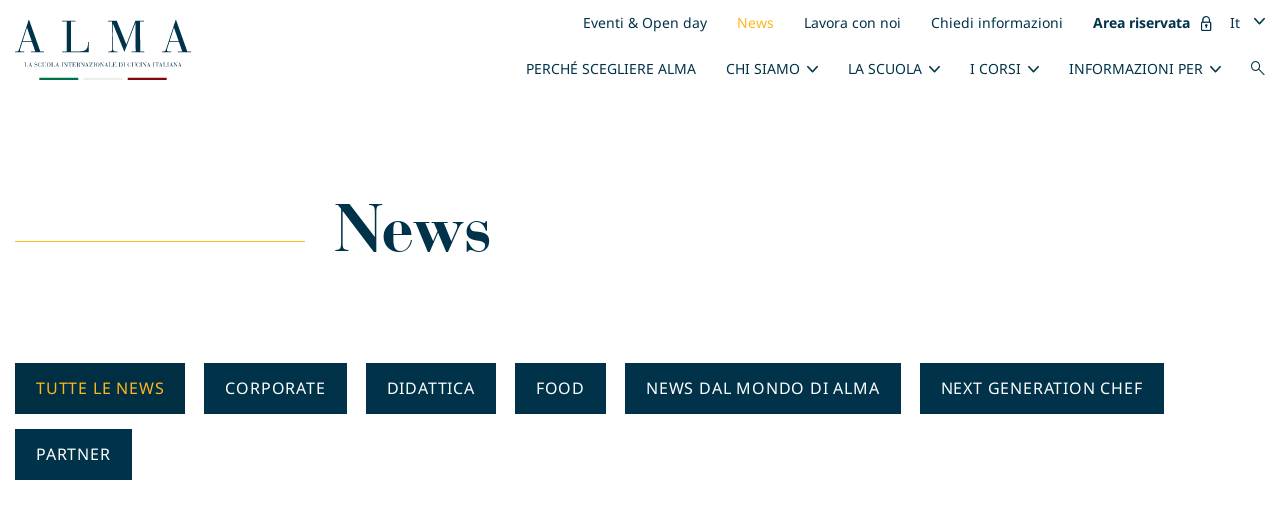

--- FILE ---
content_type: text/html; charset=UTF-8
request_url: https://www.alma.scuolacucina.it/news/page/14/
body_size: 41309
content:
<!doctype html>
<html lang="it-IT" data-locale="it">
<head><meta charset="utf-8"><script>if(navigator.userAgent.match(/MSIE|Internet Explorer/i)||navigator.userAgent.match(/Trident\/7\..*?rv:11/i)){var href=document.location.href;if(!href.match(/[?&]nowprocket/)){if(href.indexOf("?")==-1){if(href.indexOf("#")==-1){document.location.href=href+"?nowprocket=1"}else{document.location.href=href.replace("#","?nowprocket=1#")}}else{if(href.indexOf("#")==-1){document.location.href=href+"&nowprocket=1"}else{document.location.href=href.replace("#","&nowprocket=1#")}}}}</script><script>(()=>{class RocketLazyLoadScripts{constructor(){this.v="2.0.3",this.userEvents=["keydown","keyup","mousedown","mouseup","mousemove","mouseover","mouseenter","mouseout","mouseleave","touchmove","touchstart","touchend","touchcancel","wheel","click","dblclick","input","visibilitychange"],this.attributeEvents=["onblur","onclick","oncontextmenu","ondblclick","onfocus","onmousedown","onmouseenter","onmouseleave","onmousemove","onmouseout","onmouseover","onmouseup","onmousewheel","onscroll","onsubmit"]}async t(){this.i(),this.o(),/iP(ad|hone)/.test(navigator.userAgent)&&this.h(),this.u(),this.l(this),this.m(),this.k(this),this.p(this),this._(),await Promise.all([this.R(),this.L()]),this.lastBreath=Date.now(),this.S(this),this.P(),this.D(),this.O(),this.M(),await this.C(this.delayedScripts.normal),await this.C(this.delayedScripts.defer),await this.C(this.delayedScripts.async),this.F("domReady"),await this.T(),await this.j(),await this.I(),this.F("windowLoad"),await this.A(),window.dispatchEvent(new Event("rocket-allScriptsLoaded")),this.everythingLoaded=!0,this.lastTouchEnd&&await new Promise((t=>setTimeout(t,500-Date.now()+this.lastTouchEnd))),this.H(),this.F("all"),this.U(),this.W()}i(){this.CSPIssue=sessionStorage.getItem("rocketCSPIssue"),document.addEventListener("securitypolicyviolation",(t=>{this.CSPIssue||"script-src-elem"!==t.violatedDirective||"data"!==t.blockedURI||(this.CSPIssue=!0,sessionStorage.setItem("rocketCSPIssue",!0))}),{isRocket:!0})}o(){window.addEventListener("pageshow",(t=>{this.persisted=t.persisted,this.realWindowLoadedFired=!0}),{isRocket:!0}),window.addEventListener("pagehide",(()=>{this.onFirstUserAction=null}),{isRocket:!0})}h(){let t;function e(e){t=e}window.addEventListener("touchstart",e,{isRocket:!0}),window.addEventListener("touchend",(function i(o){Math.abs(o.changedTouches[0].pageX-t.changedTouches[0].pageX)<10&&Math.abs(o.changedTouches[0].pageY-t.changedTouches[0].pageY)<10&&o.timeStamp-t.timeStamp<200&&(o.target.dispatchEvent(new PointerEvent("click",{target:o.target,bubbles:!0,cancelable:!0,detail:1})),event.preventDefault(),window.removeEventListener("touchstart",e,{isRocket:!0}),window.removeEventListener("touchend",i,{isRocket:!0}))}),{isRocket:!0})}q(t){this.userActionTriggered||("mousemove"!==t.type||this.firstMousemoveIgnored?"keyup"===t.type||"mouseover"===t.type||"mouseout"===t.type||(this.userActionTriggered=!0,this.onFirstUserAction&&this.onFirstUserAction()):this.firstMousemoveIgnored=!0),"click"===t.type&&t.preventDefault(),this.savedUserEvents.length>0&&(t.stopPropagation(),t.stopImmediatePropagation()),"touchstart"===this.lastEvent&&"touchend"===t.type&&(this.lastTouchEnd=Date.now()),"click"===t.type&&(this.lastTouchEnd=0),this.lastEvent=t.type,this.savedUserEvents.push(t)}u(){this.savedUserEvents=[],this.userEventHandler=this.q.bind(this),this.userEvents.forEach((t=>window.addEventListener(t,this.userEventHandler,{passive:!1,isRocket:!0})))}U(){this.userEvents.forEach((t=>window.removeEventListener(t,this.userEventHandler,{passive:!1,isRocket:!0}))),this.savedUserEvents.forEach((t=>{t.target.dispatchEvent(new window[t.constructor.name](t.type,t))}))}m(){this.eventsMutationObserver=new MutationObserver((t=>{const e="return false";for(const i of t){if("attributes"===i.type){const t=i.target.getAttribute(i.attributeName);t&&t!==e&&(i.target.setAttribute("data-rocket-"+i.attributeName,t),i.target["rocket"+i.attributeName]=new Function("event",t),i.target.setAttribute(i.attributeName,e))}"childList"===i.type&&i.addedNodes.forEach((t=>{if(t.nodeType===Node.ELEMENT_NODE)for(const i of t.attributes)this.attributeEvents.includes(i.name)&&i.value&&""!==i.value&&(t.setAttribute("data-rocket-"+i.name,i.value),t["rocket"+i.name]=new Function("event",i.value),t.setAttribute(i.name,e))}))}})),this.eventsMutationObserver.observe(document,{subtree:!0,childList:!0,attributeFilter:this.attributeEvents})}H(){this.eventsMutationObserver.disconnect(),this.attributeEvents.forEach((t=>{document.querySelectorAll("[data-rocket-"+t+"]").forEach((e=>{e.setAttribute(t,e.getAttribute("data-rocket-"+t)),e.removeAttribute("data-rocket-"+t)}))}))}k(t){Object.defineProperty(HTMLElement.prototype,"onclick",{get(){return this.rocketonclick||null},set(e){this.rocketonclick=e,this.setAttribute(t.everythingLoaded?"onclick":"data-rocket-onclick","this.rocketonclick(event)")}})}S(t){function e(e,i){let o=e[i];e[i]=null,Object.defineProperty(e,i,{get:()=>o,set(s){t.everythingLoaded?o=s:e["rocket"+i]=o=s}})}e(document,"onreadystatechange"),e(window,"onload"),e(window,"onpageshow");try{Object.defineProperty(document,"readyState",{get:()=>t.rocketReadyState,set(e){t.rocketReadyState=e},configurable:!0}),document.readyState="loading"}catch(t){console.log("WPRocket DJE readyState conflict, bypassing")}}l(t){this.originalAddEventListener=EventTarget.prototype.addEventListener,this.originalRemoveEventListener=EventTarget.prototype.removeEventListener,this.savedEventListeners=[],EventTarget.prototype.addEventListener=function(e,i,o){o&&o.isRocket||!t.B(e,this)&&!t.userEvents.includes(e)||t.B(e,this)&&!t.userActionTriggered||e.startsWith("rocket-")||t.everythingLoaded?t.originalAddEventListener.call(this,e,i,o):t.savedEventListeners.push({target:this,remove:!1,type:e,func:i,options:o})},EventTarget.prototype.removeEventListener=function(e,i,o){o&&o.isRocket||!t.B(e,this)&&!t.userEvents.includes(e)||t.B(e,this)&&!t.userActionTriggered||e.startsWith("rocket-")||t.everythingLoaded?t.originalRemoveEventListener.call(this,e,i,o):t.savedEventListeners.push({target:this,remove:!0,type:e,func:i,options:o})}}F(t){"all"===t&&(EventTarget.prototype.addEventListener=this.originalAddEventListener,EventTarget.prototype.removeEventListener=this.originalRemoveEventListener),this.savedEventListeners=this.savedEventListeners.filter((e=>{let i=e.type,o=e.target||window;return"domReady"===t&&"DOMContentLoaded"!==i&&"readystatechange"!==i||("windowLoad"===t&&"load"!==i&&"readystatechange"!==i&&"pageshow"!==i||(this.B(i,o)&&(i="rocket-"+i),e.remove?o.removeEventListener(i,e.func,e.options):o.addEventListener(i,e.func,e.options),!1))}))}p(t){let e;function i(e){return t.everythingLoaded?e:e.split(" ").map((t=>"load"===t||t.startsWith("load.")?"rocket-jquery-load":t)).join(" ")}function o(o){function s(e){const s=o.fn[e];o.fn[e]=o.fn.init.prototype[e]=function(){return this[0]===window&&t.userActionTriggered&&("string"==typeof arguments[0]||arguments[0]instanceof String?arguments[0]=i(arguments[0]):"object"==typeof arguments[0]&&Object.keys(arguments[0]).forEach((t=>{const e=arguments[0][t];delete arguments[0][t],arguments[0][i(t)]=e}))),s.apply(this,arguments),this}}if(o&&o.fn&&!t.allJQueries.includes(o)){const e={DOMContentLoaded:[],"rocket-DOMContentLoaded":[]};for(const t in e)document.addEventListener(t,(()=>{e[t].forEach((t=>t()))}),{isRocket:!0});o.fn.ready=o.fn.init.prototype.ready=function(i){function s(){parseInt(o.fn.jquery)>2?setTimeout((()=>i.bind(document)(o))):i.bind(document)(o)}return t.realDomReadyFired?!t.userActionTriggered||t.fauxDomReadyFired?s():e["rocket-DOMContentLoaded"].push(s):e.DOMContentLoaded.push(s),o([])},s("on"),s("one"),s("off"),t.allJQueries.push(o)}e=o}t.allJQueries=[],o(window.jQuery),Object.defineProperty(window,"jQuery",{get:()=>e,set(t){o(t)}})}P(){const t=new Map;document.write=document.writeln=function(e){const i=document.currentScript,o=document.createRange(),s=i.parentElement;let n=t.get(i);void 0===n&&(n=i.nextSibling,t.set(i,n));const c=document.createDocumentFragment();o.setStart(c,0),c.appendChild(o.createContextualFragment(e)),s.insertBefore(c,n)}}async R(){return new Promise((t=>{this.userActionTriggered?t():this.onFirstUserAction=t}))}async L(){return new Promise((t=>{document.addEventListener("DOMContentLoaded",(()=>{this.realDomReadyFired=!0,t()}),{isRocket:!0})}))}async I(){return this.realWindowLoadedFired?Promise.resolve():new Promise((t=>{window.addEventListener("load",t,{isRocket:!0})}))}M(){this.pendingScripts=[];this.scriptsMutationObserver=new MutationObserver((t=>{for(const e of t)e.addedNodes.forEach((t=>{"SCRIPT"!==t.tagName||t.noModule||t.isWPRocket||this.pendingScripts.push({script:t,promise:new Promise((e=>{const i=()=>{const i=this.pendingScripts.findIndex((e=>e.script===t));i>=0&&this.pendingScripts.splice(i,1),e()};t.addEventListener("load",i,{isRocket:!0}),t.addEventListener("error",i,{isRocket:!0}),setTimeout(i,1e3)}))})}))})),this.scriptsMutationObserver.observe(document,{childList:!0,subtree:!0})}async j(){await this.J(),this.pendingScripts.length?(await this.pendingScripts[0].promise,await this.j()):this.scriptsMutationObserver.disconnect()}D(){this.delayedScripts={normal:[],async:[],defer:[]},document.querySelectorAll("script[type$=rocketlazyloadscript]").forEach((t=>{t.hasAttribute("data-rocket-src")?t.hasAttribute("async")&&!1!==t.async?this.delayedScripts.async.push(t):t.hasAttribute("defer")&&!1!==t.defer||"module"===t.getAttribute("data-rocket-type")?this.delayedScripts.defer.push(t):this.delayedScripts.normal.push(t):this.delayedScripts.normal.push(t)}))}async _(){await this.L();let t=[];document.querySelectorAll("script[type$=rocketlazyloadscript][data-rocket-src]").forEach((e=>{let i=e.getAttribute("data-rocket-src");if(i&&!i.startsWith("data:")){i.startsWith("//")&&(i=location.protocol+i);try{const o=new URL(i).origin;o!==location.origin&&t.push({src:o,crossOrigin:e.crossOrigin||"module"===e.getAttribute("data-rocket-type")})}catch(t){}}})),t=[...new Map(t.map((t=>[JSON.stringify(t),t]))).values()],this.N(t,"preconnect")}async $(t){if(await this.G(),!0!==t.noModule||!("noModule"in HTMLScriptElement.prototype))return new Promise((e=>{let i;function o(){(i||t).setAttribute("data-rocket-status","executed"),e()}try{if(navigator.userAgent.includes("Firefox/")||""===navigator.vendor||this.CSPIssue)i=document.createElement("script"),[...t.attributes].forEach((t=>{let e=t.nodeName;"type"!==e&&("data-rocket-type"===e&&(e="type"),"data-rocket-src"===e&&(e="src"),i.setAttribute(e,t.nodeValue))})),t.text&&(i.text=t.text),t.nonce&&(i.nonce=t.nonce),i.hasAttribute("src")?(i.addEventListener("load",o,{isRocket:!0}),i.addEventListener("error",(()=>{i.setAttribute("data-rocket-status","failed-network"),e()}),{isRocket:!0}),setTimeout((()=>{i.isConnected||e()}),1)):(i.text=t.text,o()),i.isWPRocket=!0,t.parentNode.replaceChild(i,t);else{const i=t.getAttribute("data-rocket-type"),s=t.getAttribute("data-rocket-src");i?(t.type=i,t.removeAttribute("data-rocket-type")):t.removeAttribute("type"),t.addEventListener("load",o,{isRocket:!0}),t.addEventListener("error",(i=>{this.CSPIssue&&i.target.src.startsWith("data:")?(console.log("WPRocket: CSP fallback activated"),t.removeAttribute("src"),this.$(t).then(e)):(t.setAttribute("data-rocket-status","failed-network"),e())}),{isRocket:!0}),s?(t.fetchPriority="high",t.removeAttribute("data-rocket-src"),t.src=s):t.src="data:text/javascript;base64,"+window.btoa(unescape(encodeURIComponent(t.text)))}}catch(i){t.setAttribute("data-rocket-status","failed-transform"),e()}}));t.setAttribute("data-rocket-status","skipped")}async C(t){const e=t.shift();return e?(e.isConnected&&await this.$(e),this.C(t)):Promise.resolve()}O(){this.N([...this.delayedScripts.normal,...this.delayedScripts.defer,...this.delayedScripts.async],"preload")}N(t,e){this.trash=this.trash||[];let i=!0;var o=document.createDocumentFragment();t.forEach((t=>{const s=t.getAttribute&&t.getAttribute("data-rocket-src")||t.src;if(s&&!s.startsWith("data:")){const n=document.createElement("link");n.href=s,n.rel=e,"preconnect"!==e&&(n.as="script",n.fetchPriority=i?"high":"low"),t.getAttribute&&"module"===t.getAttribute("data-rocket-type")&&(n.crossOrigin=!0),t.crossOrigin&&(n.crossOrigin=t.crossOrigin),t.integrity&&(n.integrity=t.integrity),t.nonce&&(n.nonce=t.nonce),o.appendChild(n),this.trash.push(n),i=!1}})),document.head.appendChild(o)}W(){this.trash.forEach((t=>t.remove()))}async T(){try{document.readyState="interactive"}catch(t){}this.fauxDomReadyFired=!0;try{await this.G(),document.dispatchEvent(new Event("rocket-readystatechange")),await this.G(),document.rocketonreadystatechange&&document.rocketonreadystatechange(),await this.G(),document.dispatchEvent(new Event("rocket-DOMContentLoaded")),await this.G(),window.dispatchEvent(new Event("rocket-DOMContentLoaded"))}catch(t){console.error(t)}}async A(){try{document.readyState="complete"}catch(t){}try{await this.G(),document.dispatchEvent(new Event("rocket-readystatechange")),await this.G(),document.rocketonreadystatechange&&document.rocketonreadystatechange(),await this.G(),window.dispatchEvent(new Event("rocket-load")),await this.G(),window.rocketonload&&window.rocketonload(),await this.G(),this.allJQueries.forEach((t=>t(window).trigger("rocket-jquery-load"))),await this.G();const t=new Event("rocket-pageshow");t.persisted=this.persisted,window.dispatchEvent(t),await this.G(),window.rocketonpageshow&&window.rocketonpageshow({persisted:this.persisted})}catch(t){console.error(t)}}async G(){Date.now()-this.lastBreath>45&&(await this.J(),this.lastBreath=Date.now())}async J(){return document.hidden?new Promise((t=>setTimeout(t))):new Promise((t=>requestAnimationFrame(t)))}B(t,e){return e===document&&"readystatechange"===t||(e===document&&"DOMContentLoaded"===t||(e===window&&"DOMContentLoaded"===t||(e===window&&"load"===t||e===window&&"pageshow"===t)))}static run(){(new RocketLazyLoadScripts).t()}}RocketLazyLoadScripts.run()})();</script>
  
  <meta http-equiv="x-ua-compatible" content="ie=edge">
  <meta name="viewport"
        content="width=device-width, initial-scale=1, maximum-scale=1 user-scalable=no, shrink-to-fit=no">
  <link rel="apple-touch-icon" sizes="180x180" href="/apple-touch-icon.png">
  <link rel="icon" type="image/png" sizes="32x32" href="/favicon-32x32.png">
  <link rel="icon" type="image/png" sizes="16x16" href="/favicon-16x16.png">
  <link rel="manifest" href="/site.webmanifest">
  <link rel="mask-icon" href="/safari-pinned-tab.svg" color="#273b4f">
  <meta name="msapplication-TileColor" content="#2b5797">
  <meta name="theme-color" content="#ffffff">
  <!-- Google Tag Manager -->
  <script type="rocketlazyloadscript">(function (w, d, s, l, i) {
      w[l] = w[l] || [];
      w[l].push({
        'gtm.start':
          new Date().getTime(), event: 'gtm.js'
      });
      var f = d.getElementsByTagName(s)[0],
        j = d.createElement(s), dl = l != 'dataLayer' ? '&l=' + l : '';
      j.async = true;
      j.src =
        'https://www.googletagmanager.com/gtm.js?id=' + i + dl;
      f.parentNode.insertBefore(j, f);
    })(window, document, 'script', 'dataLayer', 'GTM-KGMX463');</script>
  <!-- End Google Tag Manager -->
  
  <link rel="preconnect" href="https://fonts.gstatic.com" crossorigin>
  
  <meta name='robots' content='index, follow, max-image-preview:large, max-snippet:-1, max-video-preview:-1' />
	<style></style>
	
	<!-- This site is optimized with the Yoast SEO plugin v25.2 - https://yoast.com/wordpress/plugins/seo/ -->
	<title>News - Pagina 14 di 33 - ALMA</title><link rel="preload" data-rocket-preload as="font" href="https://fonts.gstatic.com/s/notosans/v36/o-0bIpQlx3QUlC5A4PNB6Ryti20_6n1iPHjc5a7duw.woff2" crossorigin><link rel="preload" data-rocket-preload as="font" href="https://www.alma.scuolacucina.it/wp-content/themes/alma/dist/fonts/37AC70_0_0_bfc456ec.woff2" crossorigin><link rel="preload" data-rocket-preload as="font" href="https://www.alma.scuolacucina.it/wp-content/themes/alma/dist/fonts/Alma-Iconfont_d4755cde.woff2" crossorigin><style id="wpr-usedcss">@font-face{font-family:'Noto Sans';font-style:normal;font-weight:400;font-stretch:100%;font-display:swap;src:url(https://fonts.gstatic.com/s/notosans/v36/o-0bIpQlx3QUlC5A4PNB6Ryti20_6n1iPHjc5a7duw.woff2) format('woff2');unicode-range:U+0000-00FF,U+0131,U+0152-0153,U+02BB-02BC,U+02C6,U+02DA,U+02DC,U+0304,U+0308,U+0329,U+2000-206F,U+2074,U+20AC,U+2122,U+2191,U+2193,U+2212,U+2215,U+FEFF,U+FFFD}@font-face{font-family:'Noto Sans';font-style:normal;font-weight:700;font-stretch:100%;font-display:swap;src:url(https://fonts.gstatic.com/s/notosans/v36/o-0bIpQlx3QUlC5A4PNB6Ryti20_6n1iPHjc5a7duw.woff2) format('woff2');unicode-range:U+0000-00FF,U+0131,U+0152-0153,U+02BB-02BC,U+02C6,U+02DA,U+02DC,U+0304,U+0308,U+0329,U+2000-206F,U+2074,U+20AC,U+2122,U+2191,U+2193,U+2212,U+2215,U+FEFF,U+FFFD}:where(.wp-block-button__link){border-radius:9999px;box-shadow:none;padding:calc(.667em + 2px) calc(1.333em + 2px);text-decoration:none}:where(.wp-block-calendar table:not(.has-background) th){background:#ddd}:where(.wp-block-columns){margin-bottom:1.75em}:where(.wp-block-columns.has-background){padding:1.25em 2.375em}:where(.wp-block-post-comments input[type=submit]){border:none}:where(.wp-block-cover-image:not(.has-text-color)),:where(.wp-block-cover:not(.has-text-color)){color:#fff}:where(.wp-block-cover-image.is-light:not(.has-text-color)),:where(.wp-block-cover.is-light:not(.has-text-color)){color:#000}:where(.wp-block-file){margin-bottom:1.5em}:where(.wp-block-file__button){border-radius:2em;display:inline-block;padding:.5em 1em}:where(.wp-block-file__button):is(a):active,:where(.wp-block-file__button):is(a):focus,:where(.wp-block-file__button):is(a):hover,:where(.wp-block-file__button):is(a):visited{box-shadow:none;color:#fff;opacity:.85;text-decoration:none}:where(.wp-block-latest-comments:not([style*=line-height] .wp-block-latest-comments__comment)){line-height:1.1}:where(.wp-block-latest-comments:not([style*=line-height] .wp-block-latest-comments__comment-excerpt p)){line-height:1.8}ul{box-sizing:border-box}:where(.wp-block-navigation.has-background .wp-block-navigation-item a:not(.wp-element-button)),:where(.wp-block-navigation.has-background .wp-block-navigation-submenu a:not(.wp-element-button)){padding:.5em 1em}:where(.wp-block-navigation .wp-block-navigation__submenu-container .wp-block-navigation-item a:not(.wp-element-button)),:where(.wp-block-navigation .wp-block-navigation__submenu-container .wp-block-navigation-submenu a:not(.wp-element-button)),:where(.wp-block-navigation .wp-block-navigation__submenu-container .wp-block-navigation-submenu button.wp-block-navigation-item__content),:where(.wp-block-navigation .wp-block-navigation__submenu-container .wp-block-pages-list__item button.wp-block-navigation-item__content){padding:.5em 1em}:where(p.has-text-color:not(.has-link-color)) a{color:inherit}:where(.wp-block-post-excerpt){margin-bottom:var(--wp--style--block-gap);margin-top:var(--wp--style--block-gap)}:where(.wp-block-preformatted.has-background){padding:1.25em 2.375em}:where(.wp-block-pullquote){margin:0 0 1em}:where(.wp-block-search__button){border:1px solid #ccc;padding:6px 10px}:where(.wp-block-search__button-inside .wp-block-search__inside-wrapper){border:1px solid #949494;box-sizing:border-box;padding:4px}:where(.wp-block-search__button-inside .wp-block-search__inside-wrapper) .wp-block-search__input{border:none;border-radius:0;padding:0 4px}:where(.wp-block-search__button-inside .wp-block-search__inside-wrapper) .wp-block-search__input:focus{outline:0}:where(.wp-block-search__button-inside .wp-block-search__inside-wrapper) :where(.wp-block-search__button){padding:4px 8px}:where(.wp-block-term-description){margin-bottom:var(--wp--style--block-gap);margin-top:var(--wp--style--block-gap)}:where(pre.wp-block-verse){font-family:inherit}:root{--wp--preset--font-size--normal:16px;--wp--preset--font-size--huge:42px}html :where(.has-border-color){border-style:solid}html :where([style*=border-top-color]){border-top-style:solid}html :where([style*=border-right-color]){border-right-style:solid}html :where([style*=border-bottom-color]){border-bottom-style:solid}html :where([style*=border-left-color]){border-left-style:solid}html :where([style*=border-width]){border-style:solid}html :where([style*=border-top-width]){border-top-style:solid}html :where([style*=border-right-width]){border-right-style:solid}html :where([style*=border-bottom-width]){border-bottom-style:solid}html :where([style*=border-left-width]){border-left-style:solid}html :where(img[class*=wp-image-]){height:auto;max-width:100%}:where(figure){margin:0 0 1em}html :where(.is-position-sticky){--wp-admin--admin-bar--position-offset:var(--wp-admin--admin-bar--height,0px)}@media screen and (max-width:600px){html :where(.is-position-sticky){--wp-admin--admin-bar--position-offset:0px}}body{--wp--preset--color--black:#000000;--wp--preset--color--cyan-bluish-gray:#abb8c3;--wp--preset--color--white:#ffffff;--wp--preset--color--pale-pink:#f78da7;--wp--preset--color--vivid-red:#cf2e2e;--wp--preset--color--luminous-vivid-orange:#ff6900;--wp--preset--color--luminous-vivid-amber:#fcb900;--wp--preset--color--light-green-cyan:#7bdcb5;--wp--preset--color--vivid-green-cyan:#00d084;--wp--preset--color--pale-cyan-blue:#8ed1fc;--wp--preset--color--vivid-cyan-blue:#0693e3;--wp--preset--color--vivid-purple:#9b51e0;--wp--preset--gradient--vivid-cyan-blue-to-vivid-purple:linear-gradient(135deg,rgba(6, 147, 227, 1) 0%,rgb(155, 81, 224) 100%);--wp--preset--gradient--light-green-cyan-to-vivid-green-cyan:linear-gradient(135deg,rgb(122, 220, 180) 0%,rgb(0, 208, 130) 100%);--wp--preset--gradient--luminous-vivid-amber-to-luminous-vivid-orange:linear-gradient(135deg,rgba(252, 185, 0, 1) 0%,rgba(255, 105, 0, 1) 100%);--wp--preset--gradient--luminous-vivid-orange-to-vivid-red:linear-gradient(135deg,rgba(255, 105, 0, 1) 0%,rgb(207, 46, 46) 100%);--wp--preset--gradient--very-light-gray-to-cyan-bluish-gray:linear-gradient(135deg,rgb(238, 238, 238) 0%,rgb(169, 184, 195) 100%);--wp--preset--gradient--cool-to-warm-spectrum:linear-gradient(135deg,rgb(74, 234, 220) 0%,rgb(151, 120, 209) 20%,rgb(207, 42, 186) 40%,rgb(238, 44, 130) 60%,rgb(251, 105, 98) 80%,rgb(254, 248, 76) 100%);--wp--preset--gradient--blush-light-purple:linear-gradient(135deg,rgb(255, 206, 236) 0%,rgb(152, 150, 240) 100%);--wp--preset--gradient--blush-bordeaux:linear-gradient(135deg,rgb(254, 205, 165) 0%,rgb(254, 45, 45) 50%,rgb(107, 0, 62) 100%);--wp--preset--gradient--luminous-dusk:linear-gradient(135deg,rgb(255, 203, 112) 0%,rgb(199, 81, 192) 50%,rgb(65, 88, 208) 100%);--wp--preset--gradient--pale-ocean:linear-gradient(135deg,rgb(255, 245, 203) 0%,rgb(182, 227, 212) 50%,rgb(51, 167, 181) 100%);--wp--preset--gradient--electric-grass:linear-gradient(135deg,rgb(202, 248, 128) 0%,rgb(113, 206, 126) 100%);--wp--preset--gradient--midnight:linear-gradient(135deg,rgb(2, 3, 129) 0%,rgb(40, 116, 252) 100%);--wp--preset--font-size--small:13px;--wp--preset--font-size--medium:20px;--wp--preset--font-size--large:36px;--wp--preset--font-size--x-large:42px;--wp--preset--spacing--20:0.44rem;--wp--preset--spacing--30:0.67rem;--wp--preset--spacing--40:1rem;--wp--preset--spacing--50:1.5rem;--wp--preset--spacing--60:2.25rem;--wp--preset--spacing--70:3.38rem;--wp--preset--spacing--80:5.06rem;--wp--preset--shadow--natural:6px 6px 9px rgba(0, 0, 0, .2);--wp--preset--shadow--deep:12px 12px 50px rgba(0, 0, 0, .4);--wp--preset--shadow--sharp:6px 6px 0px rgba(0, 0, 0, .2);--wp--preset--shadow--outlined:6px 6px 0px -3px rgba(255, 255, 255, 1),6px 6px rgba(0, 0, 0, 1);--wp--preset--shadow--crisp:6px 6px 0px rgba(0, 0, 0, 1)}body{margin:0}:where(.is-layout-flex){gap:.5em}:where(.is-layout-grid){gap:.5em}body{padding-top:0;padding-right:0;padding-bottom:0;padding-left:0}a:where(:not(.wp-element-button)){text-decoration:underline}:where(.wp-block-post-template.is-layout-flex){gap:1.25em}:where(.wp-block-post-template.is-layout-grid){gap:1.25em}:where(.wp-block-columns.is-layout-flex){gap:2em}:where(.wp-block-columns.is-layout-grid){gap:2em}@font-face{font-display:swap;font-family:BauerBodniBTWXX-Bold;src:url(https://www.alma.scuolacucina.it/wp-content/themes/alma/dist/fonts/37AC70_0_0_ca5c5eb3.eot);src:url(https://www.alma.scuolacucina.it/wp-content/themes/alma/dist/fonts/37AC70_0_0_ca5c5eb3.eot?#iefix) format("embedded-opentype"),url(https://www.alma.scuolacucina.it/wp-content/themes/alma/dist/fonts/37AC70_0_0_bfc456ec.woff2) format("woff2"),url(https://www.alma.scuolacucina.it/wp-content/themes/alma/dist/fonts/37AC70_0_0_6c441345.woff) format("woff"),url(https://www.alma.scuolacucina.it/wp-content/themes/alma/dist/fonts/37AC70_0_0_8d1c7d0b.ttf) format("truetype");font-weight:600}:root{--blue:#007bff;--indigo:#6610f2;--purple:#6f42c1;--pink:#e83e8c;--red:#dc3545;--orange:#fd7e14;--yellow:#ffc107;--green:#28a745;--teal:#20c997;--cyan:#17a2b8;--white:#fff;--gray:#6c757d;--gray-dark:#343a40;--primary:#003349;--secondary:#6c757d;--success:#28a745;--info:#17a2b8;--warning:#ffc107;--danger:#dc3545;--light:#f8f9fa;--dark:#343a40;--gold:#ffb81c;--blue:#003349;--red:#c71831;--grey-lightest:#f3f5f6;--grey-lighter:#ccc;--grey-light:#b3b3b3;--grey-mid:grey;--grey-dark:#323232;--breakpoint-xs:0;--breakpoint-sm:576px;--breakpoint-md:768px;--breakpoint-lg:992px;--breakpoint-xl:1200px;--font-family-sans-serif:"Noto Sans",sans-serif;--font-family-monospace:SFMono-Regular,Menlo,Monaco,Consolas,"Liberation Mono","Courier New",monospace}*,:after,:before{-webkit-box-sizing:border-box;box-sizing:border-box}html{font-family:sans-serif;line-height:1.15;-webkit-text-size-adjust:100%;-webkit-tap-highlight-color:transparent}article,footer,header,main,nav{display:block}body{margin:0;font-family:'Noto Sans',sans-serif;font-size:1rem;font-weight:400;line-height:1.5625;color:#003349;text-align:left;background-color:#fff}[tabindex="-1"]:focus{outline:0!important}hr{-webkit-box-sizing:content-box;box-sizing:content-box;height:0;overflow:visible}.form-success h3,h1,h2,h3{margin-top:0;margin-bottom:.5rem}p{margin-top:0;margin-bottom:1rem}address{font-style:normal;line-height:inherit}address,dl,ul{margin-bottom:1rem}dl,ul{margin-top:0}ul ul{margin-bottom:0}dt{font-weight:700}dd{margin-bottom:.5rem;margin-left:0}small{font-size:80%}a{color:#003349;background-color:transparent}a,a:hover{text-decoration:none}a:hover{color:#000}a:not([href]):not([tabindex]),a:not([href]):not([tabindex]):focus,a:not([href]):not([tabindex]):hover{color:inherit;text-decoration:none}a:not([href]):not([tabindex]):focus{outline:0}code,pre{font-family:SFMono-Regular,Menlo,Monaco,Consolas,'Liberation Mono','Courier New',monospace;font-size:1em}pre{margin-top:0;margin-bottom:1rem;overflow:auto}img{border-style:none}img,svg{vertical-align:middle}svg{overflow:hidden}table{border-collapse:collapse}th{text-align:inherit}label{display:inline-block;margin-bottom:.5rem}button{border-radius:0}button:focus{outline:dotted 1px;outline:-webkit-focus-ring-color auto 5px}button,input,optgroup,select,textarea{margin:0;font-family:inherit;font-size:inherit;line-height:inherit}button,input{overflow:visible}button,select{text-transform:none}select{word-wrap:normal}[type=button],[type=submit],button{-webkit-appearance:button}[type=button]:not(:disabled),[type=submit]:not(:disabled),button:not(:disabled){cursor:pointer}[type=button]::-moz-focus-inner,[type=submit]::-moz-focus-inner,button::-moz-focus-inner{padding:0;border-style:none}input[type=checkbox],input[type=radio]{-webkit-box-sizing:border-box;box-sizing:border-box;padding:0}input[type=date],input[type=month],input[type=time]{-webkit-appearance:listbox}textarea{overflow:auto;resize:vertical}fieldset{min-width:0;padding:0;margin:0;border:0}legend{display:block;width:100%;max-width:100%;padding:0;margin-bottom:.5rem;font-size:1.5rem;line-height:inherit;color:inherit;white-space:normal}progress{vertical-align:baseline}[type=number]::-webkit-inner-spin-button,[type=number]::-webkit-outer-spin-button{height:auto}[type=search]{outline-offset:-2px;-webkit-appearance:none}[type=search]::-webkit-search-decoration{-webkit-appearance:none}::-webkit-file-upload-button{font:inherit;-webkit-appearance:button}template{display:none}[hidden]{display:none!important}.form-success h3,h1,h2,h3{margin-bottom:.5rem;font-family:BauerBodniBTWXX-Bold,serif;font-weight:600;line-height:1.05}h1{font-size:2.5rem}h2{font-size:2rem}.form-success h3,h3{font-size:1.75rem}hr{margin-top:1rem;margin-bottom:1rem;border:0;border-top:1px solid rgba(0,0,0,.1)}.small,small{font-size:80%;font-weight:400}.list-unstyled{padding-left:0;list-style:none}.img-fluid{max-width:100%;height:auto}code{font-size:87.5%;color:#e83e8c;word-break:break-word}a>code{color:inherit}pre{display:block;font-size:87.5%}pre,pre code{color:inherit}pre code{font-size:inherit;word-break:normal}.container{width:100%;padding-right:15px;padding-left:15px;margin-right:auto;margin-left:auto}@media (min-width:1200px){.container{max-width:1440px}}.row{display:-webkit-box;display:-ms-flexbox;display:flex;-ms-flex-wrap:wrap;flex-wrap:wrap;margin-right:-15px;margin-left:-15px}.col-lg-4,.col-lg-5,.col-lg-7,.col-md-5,.col-md-6,.col-sm-6,.col-xl-3{position:relative;width:100%;padding-right:15px;padding-left:15px}@media (min-width:576px){.col-sm-6{-webkit-box-flex:0;-ms-flex:0 0 50%;flex:0 0 50%;max-width:50%}}@media (min-width:768px){.col-md-5{-webkit-box-flex:0;-ms-flex:0 0 41.66667%;flex:0 0 41.66667%;max-width:41.66667%}.col-md-6{-webkit-box-flex:0;-ms-flex:0 0 50%;flex:0 0 50%;max-width:50%}}@media (min-width:992px){.col-lg-4{-webkit-box-flex:0;-ms-flex:0 0 33.33333%;flex:0 0 33.33333%;max-width:33.33333%}.col-lg-5{-webkit-box-flex:0;-ms-flex:0 0 41.66667%;flex:0 0 41.66667%;max-width:41.66667%}.col-lg-7{-webkit-box-flex:0;-ms-flex:0 0 58.33333%;flex:0 0 58.33333%;max-width:58.33333%}}@media (min-width:1200px){.col-xl-3{-webkit-box-flex:0;-ms-flex:0 0 25%;flex:0 0 25%;max-width:25%}}.table{width:100%;margin-bottom:1rem;color:#003349}.table td,.table th{padding:.75rem;vertical-align:top;border-top:1px solid #dee2e6}.table thead th{vertical-align:bottom;border-bottom:2px solid #dee2e6}.table tbody+tbody{border-top:2px solid #dee2e6}.table-sm td,.table-sm th{padding:.3rem}.form-control{display:block;width:100%;height:calc(1.5625em + .75rem + 2px);padding:.375rem .75rem;font-size:1rem;font-weight:400;line-height:1.5625;color:#495057;background-color:#fff;background-clip:padding-box;border:1px solid #ced4da;border-radius:0;-webkit-transition:border-color .15s ease-in-out,-webkit-box-shadow .15s ease-in-out;transition:border-color .15s ease-in-out,-webkit-box-shadow .15s ease-in-out;-o-transition:border-color .15s ease-in-out,box-shadow .15s ease-in-out;transition:border-color .15s ease-in-out,box-shadow .15s ease-in-out;transition:border-color .15s ease-in-out,box-shadow .15s ease-in-out,-webkit-box-shadow .15s ease-in-out}@media (prefers-reduced-motion:reduce){.form-control{-webkit-transition:none;-o-transition:none;transition:none}}.form-control::-ms-expand{background-color:transparent;border:0}.form-control:focus{color:#495057;background-color:#fff;border-color:#008cc9;outline:0;-webkit-box-shadow:none;box-shadow:none}.form-control::-webkit-input-placeholder{color:#6c757d;opacity:1}.form-control::-moz-placeholder{color:#6c757d;opacity:1}.form-control::-ms-input-placeholder{color:#6c757d;opacity:1}.form-control::placeholder{color:#6c757d;opacity:1}.form-control:disabled,.form-control[readonly]{background-color:#e9ecef;opacity:1}select.form-control:focus::-ms-value{color:#495057;background-color:#fff}select.form-control[multiple],select.form-control[size],textarea.form-control{height:auto}.form-group{margin-bottom:30px}.btn{display:inline-block;font-weight:300;color:#003349;text-align:center;vertical-align:middle;-webkit-user-select:none;-moz-user-select:none;-ms-user-select:none;user-select:none;background-color:transparent;border:1px solid transparent;padding:.75rem 1.25rem;font-size:1rem;line-height:1.5625;border-radius:0;-webkit-transition:color .15s ease-in-out,background-color .15s ease-in-out,border-color .15s ease-in-out,-webkit-box-shadow .15s ease-in-out;transition:color .15s ease-in-out,background-color .15s ease-in-out,border-color .15s ease-in-out,-webkit-box-shadow .15s ease-in-out;-o-transition:color .15s ease-in-out,background-color .15s ease-in-out,border-color .15s ease-in-out,box-shadow .15s ease-in-out;transition:color .15s ease-in-out,background-color .15s ease-in-out,border-color .15s ease-in-out,box-shadow .15s ease-in-out;transition:color .15s ease-in-out,background-color .15s ease-in-out,border-color .15s ease-in-out,box-shadow .15s ease-in-out,-webkit-box-shadow .15s ease-in-out}@media (prefers-reduced-motion:reduce){.btn{-webkit-transition:none;-o-transition:none;transition:none}}.btn:hover{color:#003349;text-decoration:none}.btn.focus,.btn:focus{outline:0;-webkit-box-shadow:none;box-shadow:none}.btn.disabled,.btn:disabled{opacity:.65}a.btn.disabled,fieldset:disabled a.btn{pointer-events:none}.btn-primary{color:#fff;background-color:#003349;border-color:#003349}.btn-primary:hover{color:#fff;background-color:#001823;border-color:#000f16}.btn-primary.focus,.btn-primary:focus{-webkit-box-shadow:0 0 0 0 rgba(38,82,100,.5);box-shadow:0 0 0 0 rgba(38,82,100,.5)}.btn-primary.disabled,.btn-primary:disabled{color:#fff;background-color:#003349;border-color:#003349}.btn-primary:not(:disabled):not(.disabled).active,.btn-primary:not(:disabled):not(.disabled):active,.show>.btn-primary.dropdown-toggle{color:#fff;background-color:#000f16;border-color:#000609}.btn-primary:not(:disabled):not(.disabled).active:focus,.btn-primary:not(:disabled):not(.disabled):active:focus,.show>.btn-primary.dropdown-toggle:focus{-webkit-box-shadow:0 0 0 0 rgba(38,82,100,.5);box-shadow:0 0 0 0 rgba(38,82,100,.5)}.btn-light{color:#212529;background-color:#f8f9fa;border-color:#f8f9fa}.btn-light:hover{color:#212529;background-color:#e2e6ea;border-color:#dae0e5}.btn-light.focus,.btn-light:focus{-webkit-box-shadow:0 0 0 0 hsla(220,4%,85%,.5);box-shadow:0 0 0 0 hsla(220,4%,85%,.5)}.btn-light.disabled,.btn-light:disabled{color:#212529;background-color:#f8f9fa;border-color:#f8f9fa}.btn-light:not(:disabled):not(.disabled).active,.btn-light:not(:disabled):not(.disabled):active,.show>.btn-light.dropdown-toggle{color:#212529;background-color:#dae0e5;border-color:#d3d9df}.btn-light:not(:disabled):not(.disabled).active:focus,.btn-light:not(:disabled):not(.disabled):active:focus,.show>.btn-light.dropdown-toggle:focus{-webkit-box-shadow:0 0 0 0 hsla(220,4%,85%,.5);box-shadow:0 0 0 0 hsla(220,4%,85%,.5)}.btn-blue{background-color:#003349}.btn-blue:hover{color:#fff;background-color:#001823;border-color:#000f16}.btn-blue.focus,.btn-blue:focus{-webkit-box-shadow:0 0 0 0 rgba(38,82,100,.5);box-shadow:0 0 0 0 rgba(38,82,100,.5)}.btn-blue.disabled,.btn-blue:disabled{color:#fff;background-color:#003349;border-color:#003349}.btn-blue:not(:disabled):not(.disabled).active,.btn-blue:not(:disabled):not(.disabled):active,.show>.btn-blue.dropdown-toggle{color:#fff;background-color:#000f16;border-color:#000609}.btn-blue:not(:disabled):not(.disabled).active:focus,.btn-blue:not(:disabled):not(.disabled):active:focus,.show>.btn-blue.dropdown-toggle:focus{-webkit-box-shadow:0 0 0 0 rgba(38,82,100,.5);box-shadow:0 0 0 0 rgba(38,82,100,.5)}.btn-group-sm>.btn,.btn-sm{padding:.25rem 1rem;font-size:.875rem;line-height:1.5;border-radius:0}.btn-block{display:block;width:100%}.btn-block+.btn-block{margin-top:.5rem}input[type=button].btn-block,input[type=submit].btn-block{width:100%}.fade{-webkit-transition:opacity .15s linear;-o-transition:opacity .15s linear;transition:opacity .15s linear}@media (prefers-reduced-motion:reduce){.fade{-webkit-transition:none;-o-transition:none;transition:none}}.fade:not(.show){opacity:0}.collapse:not(.show){display:none}.collapsing{position:relative;height:0;overflow:hidden;-webkit-transition:height .35s;-o-transition:height .35s;transition:height .35s ease}@media (prefers-reduced-motion:reduce){.collapsing{-webkit-transition:none;-o-transition:none;transition:none}}.dropdown,.dropleft,.dropright,.dropup{position:relative}.dropdown-toggle{white-space:nowrap}.dropdown-toggle:after{display:inline-block;margin-left:.255em;vertical-align:.255em;content:"";border-top:.3em solid;border-right:.3em solid transparent;border-bottom:0;border-left:.3em solid transparent}.dropdown-toggle:empty:after{margin-left:0}.dropdown-menu{position:absolute;top:100%;left:0;z-index:1000;display:none;float:left;min-width:10rem;padding:.5rem 0;margin:.125rem 0 0;font-size:1rem;color:#003349;text-align:left;list-style:none;background-color:#fff;background-clip:padding-box;border:1px solid rgba(0,0,0,.15);border-radius:0}.dropdown-menu-left{right:auto;left:0}.dropdown-menu-right{right:0;left:auto}.dropup .dropdown-menu{top:auto;bottom:100%;margin-top:0;margin-bottom:.125rem}.dropup .dropdown-toggle:after{display:inline-block;margin-left:.255em;vertical-align:.255em;content:"";border-top:0;border-right:.3em solid transparent;border-bottom:.3em solid;border-left:.3em solid transparent}.dropup .dropdown-toggle:empty:after{margin-left:0}.dropright .dropdown-menu{top:0;right:auto;left:100%;margin-top:0;margin-left:.125rem}.dropright .dropdown-toggle:after{display:inline-block;margin-left:.255em;vertical-align:.255em;content:"";border-top:.3em solid transparent;border-right:0;border-bottom:.3em solid transparent;border-left:.3em solid}.dropright .dropdown-toggle:empty:after{margin-left:0}.dropright .dropdown-toggle:after{vertical-align:0}.dropleft .dropdown-menu{top:0;right:100%;left:auto;margin-top:0;margin-right:.125rem}.dropleft .dropdown-toggle:after{display:inline-block;margin-left:.255em;vertical-align:.255em;content:"";display:none}.dropleft .dropdown-toggle:before{display:inline-block;margin-right:.255em;vertical-align:.255em;content:"";border-top:.3em solid transparent;border-right:.3em solid;border-bottom:.3em solid transparent}.dropleft .dropdown-toggle:empty:after{margin-left:0}.dropleft .dropdown-toggle:before{vertical-align:0}.dropdown-menu[x-placement^=bottom],.dropdown-menu[x-placement^=left],.dropdown-menu[x-placement^=right],.dropdown-menu[x-placement^=top]{right:auto;bottom:auto}.dropdown-divider{height:0;margin:.5rem 0;overflow:hidden;border-top:1px solid #e9ecef}.dropdown-item{display:block;width:100%;padding:.25rem 1.5rem;clear:both;font-weight:400;color:#212529;text-align:inherit;white-space:nowrap;background-color:transparent;border:0}.dropdown-item:focus,.dropdown-item:hover{color:#16181b;text-decoration:none;background-color:#f8f9fa}.dropdown-item.active,.dropdown-item:active{color:#fff;text-decoration:none;background-color:#003349}.dropdown-item.disabled,.dropdown-item:disabled{color:#6c757d;pointer-events:none;background-color:transparent}.dropdown-menu.show{display:block}.dropdown-header{display:block;padding:.5rem 1.5rem;margin-bottom:0;font-size:.875rem;color:#6c757d;white-space:nowrap}.btn-group{position:relative;display:-webkit-inline-box;display:-ms-inline-flexbox;display:inline-flex;vertical-align:middle}.btn-group>.btn{position:relative;-webkit-box-flex:1;-ms-flex:1 1 auto;flex:1 1 auto}.btn-group>.btn.active,.btn-group>.btn:active,.btn-group>.btn:focus,.btn-group>.btn:hover{z-index:1}.btn-group>.btn-group:not(:first-child),.btn-group>.btn:not(:first-child){margin-left:-1px}.btn-group>.btn-group:not(:last-child)>.btn,.btn-group>.btn:not(:last-child):not(.dropdown-toggle){border-top-right-radius:0;border-bottom-right-radius:0}.btn-group>.btn-group:not(:first-child)>.btn,.btn-group>.btn:not(:first-child){border-top-left-radius:0;border-bottom-left-radius:0}.input-group{position:relative;display:-webkit-box;display:-ms-flexbox;display:flex;-ms-flex-wrap:wrap;flex-wrap:wrap;-webkit-box-align:stretch;-ms-flex-align:stretch;align-items:stretch;width:100%}.input-group>.form-control{position:relative;-webkit-box-flex:1;-ms-flex:1 1 auto;flex:1 1 auto;width:1%;margin-bottom:0}.input-group>.form-control+.form-control{margin-left:-1px}.input-group>.form-control:focus{z-index:3}.input-group>.form-control:not(:last-child){border-top-right-radius:0;border-bottom-right-radius:0}.input-group>.form-control:not(:first-child){border-top-left-radius:0;border-bottom-left-radius:0}.input-group-append{display:-webkit-box;display:-ms-flexbox;display:flex}.input-group-append .btn{position:relative;z-index:2}.input-group-append .btn:focus{z-index:3}.input-group-append .btn+.btn{margin-left:-1px}.input-group-append{margin-left:-1px}.input-group-lg>.form-control:not(textarea){height:calc(1.5em + 1rem + 2px)}.input-group-lg>.form-control,.input-group-lg>.input-group-append>.btn{padding:.5rem 1rem;font-size:1.25rem;line-height:1.5;border-radius:0}.input-group>.input-group-append:last-child>.btn:not(:last-child):not(.dropdown-toggle),.input-group>.input-group-append:not(:last-child)>.btn{border-top-right-radius:0;border-bottom-right-radius:0}.input-group>.input-group-append>.btn{border-top-left-radius:0;border-bottom-left-radius:0}.nav{display:-webkit-box;display:-ms-flexbox;display:flex;-ms-flex-wrap:wrap;flex-wrap:wrap;padding-left:0;margin-bottom:0;list-style:none}.nav-link{display:block;padding:.5rem 1rem}.nav-link:focus,.nav-link:hover{text-decoration:none}.nav-link.disabled{color:#6c757d;pointer-events:none;cursor:default}.navbar{position:relative;padding:.5rem 1rem}.navbar,.navbar>.container{display:-webkit-box;display:-ms-flexbox;display:flex;-ms-flex-wrap:wrap;flex-wrap:wrap;-webkit-box-align:center;-ms-flex-align:center;align-items:center;-webkit-box-pack:justify;-ms-flex-pack:justify;justify-content:space-between}.navbar-nav{display:-webkit-box;display:-ms-flexbox;display:flex;-webkit-box-orient:vertical;-webkit-box-direction:normal;-ms-flex-direction:column;flex-direction:column;padding-left:0;margin-bottom:0;list-style:none}.navbar-nav .nav-link{padding-right:0;padding-left:0}.navbar-nav .dropdown-menu{position:static;float:none}.card{position:relative;display:-webkit-box;display:-ms-flexbox;display:flex;-webkit-box-orient:vertical;-webkit-box-direction:normal;-ms-flex-direction:column;flex-direction:column;min-width:0;word-wrap:break-word;background-color:transparent;background-clip:border-box;border:0 solid transparent;border-radius:0}.card>hr{margin-right:0;margin-left:0}.card>.list-group:first-child .list-group-item:first-child{border-top-left-radius:0;border-top-right-radius:0}.card>.list-group:last-child .list-group-item:last-child{border-bottom-right-radius:0;border-bottom-left-radius:0}.page-navigation ul{display:-webkit-box;display:-ms-flexbox;display:flex;padding-left:0;list-style:none;border-radius:0}.page-navigation ul li .current,.page-navigation ul li .dots,.page-navigation ul li a{position:relative;display:block;padding:.5rem .75rem;margin-left:0;line-height:1.25;color:#003349;background-color:transparent;border:0 solid transparent}.page-navigation ul li .current:hover,.page-navigation ul li .dots:hover,.page-navigation ul li a:hover{z-index:2;color:#ffb81c;text-decoration:none;background-color:transparent;border-color:#dee2e6}.page-navigation ul li .current:focus,.page-navigation ul li .dots:focus,.page-navigation ul li a:focus{z-index:2;outline:0;-webkit-box-shadow:none;box-shadow:none}.page-navigation ul li:first-child .current,.page-navigation ul li:first-child .dots,.page-navigation ul li:first-child a{margin-left:0;border-top-left-radius:0;border-bottom-left-radius:0}.page-navigation ul li:last-child .current,.page-navigation ul li:last-child .dots,.page-navigation ul li:last-child a{border-top-right-radius:0;border-bottom-right-radius:0}.page-navigation ul li.active .current,.page-navigation ul li.active .dots,.page-navigation ul li.active a{z-index:1;color:#fff;background-color:#003349;border-color:#003349}.page-navigation ul li.disabled .current,.page-navigation ul li.disabled .dots,.page-navigation ul li.disabled a{color:#6c757d;pointer-events:none;cursor:auto;background-color:#fff;border-color:#dee2e6}.alert{position:relative;padding:.75rem 1.25rem;margin-bottom:1rem;border:1px solid transparent;border-radius:0}.progress{height:1rem;overflow:hidden;font-size:.75rem;background-color:#e9ecef;border-radius:0}.progress{display:-webkit-box;display:-ms-flexbox;display:flex}.media{display:-webkit-box;display:-ms-flexbox;display:flex;-webkit-box-align:start;-ms-flex-align:start;align-items:flex-start}.list-group{display:-webkit-box;display:-ms-flexbox;display:flex;-webkit-box-orient:vertical;-webkit-box-direction:normal;-ms-flex-direction:column;flex-direction:column;padding-left:0;margin-bottom:0}.list-group-item{position:relative;display:block;padding:.75rem 1.25rem;margin-bottom:-1px;background-color:#fff;border:1px solid rgba(0,0,0,.125)}.list-group-item:first-child{border-top-left-radius:0;border-top-right-radius:0}.list-group-item:last-child{margin-bottom:0;border-bottom-right-radius:0;border-bottom-left-radius:0}.list-group-item.disabled,.list-group-item:disabled{color:#6c757d;pointer-events:none;background-color:#fff}.list-group-item.active{z-index:2;color:#fff;background-color:#003349;border-color:#003349}.close{float:right;font-size:1.5rem;font-weight:700;line-height:1;color:#000;text-shadow:0 1px 0 #fff;opacity:.5}.close:hover{color:#000;text-decoration:none}.close:not(:disabled):not(.disabled):focus,.close:not(:disabled):not(.disabled):hover{opacity:.75}button.close{padding:0;background-color:transparent;border:0;-webkit-appearance:none;-moz-appearance:none;appearance:none}a.close.disabled{pointer-events:none}.toast{max-width:350px;overflow:hidden;font-size:.875rem;background-color:hsla(0,0%,100%,.85);background-clip:padding-box;border:1px solid rgba(0,0,0,.1);-webkit-box-shadow:0 .25rem .75rem rgba(0,0,0,.1);box-shadow:0 .25rem .75rem rgba(0,0,0,.1);-webkit-backdrop-filter:blur(10px);backdrop-filter:blur(10px);opacity:0;border-radius:.25rem}.toast:not(:last-child){margin-bottom:.75rem}.toast.showing{opacity:1}.toast.show{display:block;opacity:1}.toast.hide{display:none}.modal-open{overflow:hidden}.modal-open .modal{overflow-x:hidden;overflow-y:auto}.modal{position:fixed;top:0;left:0;z-index:1050;display:none;width:100%;height:100%;overflow:hidden;outline:0}.modal-dialog{position:relative;width:auto;margin:.5rem;pointer-events:none}.modal.fade .modal-dialog{-webkit-transition:-webkit-transform .3s ease-out;transition:-webkit-transform .3s ease-out;-o-transition:-o-transform .3s ease-out;transition:transform .3s ease-out;transition:transform .3s ease-out,-webkit-transform .3s ease-out,-o-transform .3s ease-out;-webkit-transform:translateY(-50px);-o-transform:translateY(-50px);transform:translateY(-50px)}@media (prefers-reduced-motion:reduce){.modal.fade .modal-dialog{-webkit-transition:none;-o-transition:none;transition:none}}.modal.show .modal-dialog{-webkit-transform:none;-o-transform:none;transform:none}.modal-dialog-scrollable{display:-webkit-box;display:-ms-flexbox;display:flex;max-height:calc(100% - 1rem)}.modal-dialog-scrollable .modal-body{overflow-y:auto}.modal-backdrop{position:fixed;top:0;left:0;z-index:1040;width:100vw;height:100vh;background-color:#000f16}.modal-backdrop.fade{opacity:0}.modal-backdrop.show{opacity:.9}.modal-body{position:relative;-webkit-box-flex:1;-ms-flex:1 1 auto;flex:1 1 auto;padding:1rem}.modal-scrollbar-measure{position:absolute;top:-9999px;width:50px;height:50px;overflow:scroll}@media (min-width:576px){.modal-dialog{max-width:500px;margin:1.75rem auto}.modal-dialog-scrollable{max-height:calc(100% - 3.5rem)}}.tooltip{position:absolute;z-index:1070;display:block;margin:0;font-family:'Noto Sans',sans-serif;font-style:normal;font-weight:400;line-height:1.5625;text-align:left;text-align:start;text-decoration:none;text-shadow:none;text-transform:none;letter-spacing:normal;word-break:normal;word-spacing:normal;white-space:normal;line-break:auto;font-size:.875rem;word-wrap:break-word;opacity:0}.tooltip.show{opacity:.9}.tooltip .arrow{position:absolute;display:block;width:.8rem;height:.4rem}.tooltip .arrow:before{position:absolute;content:"";border-color:transparent;border-style:solid}.tooltip-inner{max-width:200px;padding:.25rem .5rem;color:#fff;text-align:center;background-color:#000;border-radius:0}.popover{top:0;left:0;z-index:1060;max-width:276px;font-family:'Noto Sans',sans-serif;font-style:normal;font-weight:400;line-height:1.5625;text-align:left;text-align:start;text-decoration:none;text-shadow:none;text-transform:none;letter-spacing:normal;word-break:normal;word-spacing:normal;white-space:normal;line-break:auto;font-size:.875rem;word-wrap:break-word;background-color:#fff;background-clip:padding-box;border:1px solid rgba(0,0,0,.2);border-radius:0}.popover,.popover .arrow{position:absolute;display:block}.popover .arrow{width:1rem;height:.5rem;margin:0}.popover .arrow:after,.popover .arrow:before{position:absolute;display:block;content:"";border-color:transparent;border-style:solid}.popover-header{padding:.5rem .75rem;margin-bottom:0;font-size:1rem;background-color:#f7f7f7;border-bottom:1px solid #ebebeb;border-top-left-radius:-1px;border-top-right-radius:-1px}.popover-header:empty{display:none}.popover-body{padding:.5rem .75rem;color:#003349}.carousel{position:relative}.carousel.pointer-event{-ms-touch-action:pan-y;touch-action:pan-y}.carousel-item{position:relative;display:none;float:left;width:100%;margin-right:-100%;-webkit-backface-visibility:hidden;backface-visibility:hidden;-webkit-transition:-webkit-transform .6s ease-in-out;transition:-webkit-transform .6s ease-in-out;-o-transition:-o-transform .6s ease-in-out;transition:transform .6s ease-in-out;transition:transform .6s ease-in-out,-webkit-transform .6s ease-in-out,-o-transform .6s ease-in-out}@media (prefers-reduced-motion:reduce){.carousel-item{-webkit-transition:none;-o-transition:none;transition:none}}.carousel-item-next,.carousel-item-prev,.carousel-item.active{display:block}.active.carousel-item-right,.carousel-item-next:not(.carousel-item-left){-webkit-transform:translateX(100%);-o-transform:translateX(100%);transform:translateX(100%)}.active.carousel-item-left,.carousel-item-prev:not(.carousel-item-right){-webkit-transform:translateX(-100%);-o-transform:translateX(-100%);transform:translateX(-100%)}.carousel-indicators{position:absolute;right:0;bottom:0;left:0;z-index:15;display:-webkit-box;display:-ms-flexbox;display:flex;-webkit-box-pack:center;-ms-flex-pack:center;justify-content:center;padding-left:0;margin-right:15%;margin-left:15%;list-style:none}.carousel-indicators li{-webkit-box-sizing:content-box;box-sizing:content-box;-webkit-box-flex:0;-ms-flex:0 1 auto;flex:0 1 auto;width:30px;height:3px;margin-right:3px;margin-left:3px;text-indent:-999px;cursor:pointer;background-color:#fff;background-clip:padding-box;border-top:10px solid transparent;border-bottom:10px solid transparent;opacity:.5;-webkit-transition:opacity .6s;-o-transition:opacity .6s;transition:opacity .6s ease}@media (prefers-reduced-motion:reduce){.carousel-indicators li{-webkit-transition:none;-o-transition:none;transition:none}}.carousel-indicators .active{opacity:1}.border{border:1px solid #dee2e6!important}.embed-responsive{position:relative;display:block;width:100%;padding:0;overflow:hidden}.embed-responsive:before{display:block;content:""}.embed-responsive embed,.embed-responsive iframe,.embed-responsive object,.embed-responsive video{position:absolute;top:0;bottom:0;left:0;width:100%;height:100%;border:0}.align-items-start{-webkit-box-align:start!important;-ms-flex-align:start!important;align-items:flex-start!important}.float-right{float:right!important}.position-static{position:static!important}.fixed-top{top:0}.fixed-top{position:fixed;right:0;left:0;z-index:1030}@supports (position:sticky){.sticky-top{position:sticky;top:0;z-index:1020}}.bootstrap-datetimepicker-widget .btn[data-action=clear]:after,.bootstrap-datetimepicker-widget .btn[data-action=decrementHours]:after,.bootstrap-datetimepicker-widget .btn[data-action=decrementMinutes]:after,.bootstrap-datetimepicker-widget .btn[data-action=incrementHours]:after,.bootstrap-datetimepicker-widget .btn[data-action=incrementMinutes]:after,.bootstrap-datetimepicker-widget .btn[data-action=showHours]:after,.bootstrap-datetimepicker-widget .btn[data-action=showMinutes]:after,.bootstrap-datetimepicker-widget .btn[data-action=today]:after,.bootstrap-datetimepicker-widget .btn[data-action=togglePeriod]:after,.bootstrap-datetimepicker-widget .picker-switch:after,.bootstrap-datetimepicker-widget table th.next:after,.bootstrap-datetimepicker-widget table th.prev:after{position:absolute;width:1px;height:1px;padding:0;overflow:hidden;clip:rect(0,0,0,0);white-space:nowrap;border:0}.text-uppercase{text-transform:uppercase!important}.text-muted{color:#6c757d!important}.visible{visibility:visible!important}@media print{*,:after,:before{text-shadow:none!important;-webkit-box-shadow:none!important;box-shadow:none!important}a:not(.btn):not(.course-toolbar-btn){text-decoration:underline}pre{white-space:pre-wrap!important}pre{border:1px solid #adb5bd;page-break-inside:avoid}thead{display:table-header-group}img,tr{page-break-inside:avoid}.form-success h3,h2,h3,p{orphans:3;widows:3}.form-success h3,h2,h3{page-break-after:avoid}@page{size:a3}.container,body{min-width:992px!important}.navbar{display:none}.table{border-collapse:collapse!important}.table td,.table th{background-color:#fff!important}}.slick-slider{-webkit-box-sizing:border-box;box-sizing:border-box;-webkit-touch-callout:none;-webkit-user-select:none;-moz-user-select:none;-ms-user-select:none;user-select:none;-ms-touch-action:pan-y;touch-action:pan-y;-webkit-tap-highlight-color:transparent}.slick-list,.slick-slider{position:relative;display:block}.slick-list{overflow:hidden;margin:0;padding:0}.slick-list:focus{outline:0}.slick-list.dragging{cursor:pointer;cursor:hand}.slick-slider .slick-list,.slick-slider .slick-track{-webkit-transform:translateZ(0);-o-transform:translateZ(0);transform:translateZ(0)}.slick-track{position:relative;left:0;top:0;display:block;margin-left:auto;margin-right:auto}.slick-track:after,.slick-track:before{content:"";display:table}.slick-track:after{clear:both}.slick-loading .slick-track{visibility:hidden}.slick-slide{float:left;height:100%;min-height:1px;display:none}[dir=rtl] .slick-slide{float:right}.slick-slide img{display:block}.slick-slide.slick-loading img{display:none}.slick-slide.dragging img{pointer-events:none}.slick-initialized .slick-slide{display:block}.slick-loading .slick-slide{visibility:hidden}.slick-vertical .slick-slide{display:block;height:auto;border:1px solid transparent}.slick-arrow.slick-hidden{display:none}.slick-loading .slick-list{background:url([data-uri]) 50% no-repeat #fff}.slick-next,.slick-prev{position:absolute;display:block;height:20px;width:20px;line-height:0;font-size:0;cursor:pointer;top:50%;-webkit-transform:translateY(-50%);-o-transform:translateY(-50%);transform:translateY(-50%);padding:0;border:none}.slick-next,.slick-next:focus,.slick-next:hover,.slick-prev,.slick-prev:focus,.slick-prev:hover{background:0 0;color:transparent;outline:0}.slick-next:focus:before,.slick-next:hover:before,.slick-prev:focus:before,.slick-prev:hover:before{opacity:1}.slick-next.slick-disabled:before,.slick-prev.slick-disabled:before{opacity:.25}.slick-next:before,.slick-prev:before{font-family:slick;font-size:20px;line-height:1;color:#fff;opacity:.75;-webkit-font-smoothing:antialiased;-moz-osx-font-smoothing:grayscale}.slick-prev{left:-25px}[dir=rtl] .slick-prev{left:auto;right:-25px}.slick-prev:before{content:"\2190"}[dir=rtl] .slick-prev:before{content:"\2192"}.slick-next{right:-25px}[dir=rtl] .slick-next{left:-25px;right:auto}.slick-next:before{content:"\2192"}[dir=rtl] .slick-next:before{content:"\2190"}.slick-dotted.slick-slider{margin-bottom:30px}.slick-dots{position:absolute;bottom:-25px;list-style:none;display:block;text-align:center;padding:0;margin:0;width:100%}.slick-dots li{position:relative;display:inline-block;margin:0 5px;padding:0}.slick-dots li,.slick-dots li button{height:20px;width:20px;cursor:pointer}.slick-dots li button{border:0;background:0 0;display:block;outline:0;line-height:0;font-size:0;color:transparent;padding:5px}.slick-dots li button:focus,.slick-dots li button:hover{outline:0}.slick-dots li button:focus:before,.slick-dots li button:hover:before{opacity:1}.slick-dots li button:before{position:absolute;top:0;left:0;content:"\2022";width:20px;height:20px;font-family:slick;font-size:6px;line-height:20px;text-align:center;color:#000;opacity:.25;-webkit-font-smoothing:antialiased;-moz-osx-font-smoothing:grayscale}.slick-dots li.slick-active button:before{color:#000;opacity:.75}.lg-icon{font-family:lg!important;speak:never;font-style:normal;font-weight:400;font-variant:normal;text-transform:none;line-height:1;-webkit-font-smoothing:antialiased;-moz-osx-font-smoothing:grayscale}.lg-actions .lg-next,.lg-actions .lg-prev{background-color:rgba(0,0,0,.45);border-radius:2px;color:#999;font-size:22px;margin-top:-10px;padding:8px 10px 9px;position:absolute;top:50%;z-index:1080;border:none;outline:0}.lg-actions .lg-next.disabled,.lg-actions .lg-prev.disabled{pointer-events:none;opacity:.5}.lg-actions .lg-next:hover,.lg-actions .lg-prev:hover{color:#fff}.lg-actions .lg-next{right:20px}.lg-actions .lg-next:before{content:"\E095"}.lg-actions .lg-prev{left:20px}.lg-actions .lg-prev:after{content:"\E094"}@-webkit-keyframes lg-right-end{0%{left:0}50%{left:-30px}to{left:0}}@-o-keyframes lg-right-end{0%{left:0}50%{left:-30px}to{left:0}}@keyframes lg-right-end{0%{left:0}50%{left:-30px}to{left:0}}@-webkit-keyframes lg-left-end{0%{left:0}50%{left:30px}to{left:0}}@-o-keyframes lg-left-end{0%{left:0}50%{left:30px}to{left:0}}@keyframes lg-left-end{0%{left:0}50%{left:30px}to{left:0}}.lg-outer.lg-right-end .lg-object{-webkit-animation:.3s lg-right-end;-o-animation:.3s lg-right-end;animation:.3s lg-right-end;position:relative}.lg-outer.lg-left-end .lg-object{-webkit-animation:.3s lg-left-end;-o-animation:.3s lg-left-end;animation:.3s lg-left-end;position:relative}.lg-toolbar{z-index:1082;left:0;position:absolute;top:0;width:100%;background-color:rgba(0,0,0,.45)}.lg-toolbar .lg-icon{color:#999;cursor:pointer;float:right;font-size:24px;height:47px;line-height:27px;padding:10px 0;text-align:center;width:50px;text-decoration:none!important;outline:0;background:0 0;border:none;-webkit-box-shadow:none;box-shadow:none;-webkit-transition:color .2s linear;-o-transition:color .2s linear;transition:color .2s linear}.lg-toolbar .lg-icon:hover{color:#fff}.lg-toolbar .lg-close:after{content:"\E070"}.lg-toolbar .lg-download:after{content:"\E0F2"}.lg-sub-html{background-color:rgba(0,0,0,.45);bottom:0;color:#eee;font-size:16px;left:0;padding:10px 40px;position:fixed;right:0;text-align:center;z-index:1080}.lg-sub-html p{font-size:12px;margin:5px 0 0}#lg-counter{color:#999;display:inline-block;font-size:16px;padding-left:20px;padding-top:12px;vertical-align:middle}.lg-next,.lg-prev,.lg-toolbar{opacity:1;-webkit-transition:-webkit-transform .35s cubic-bezier(0,0,.25,1),opacity .35s cubic-bezier(0,0,.25,1),color .2s linear;-o-transition:-o-transform .35s cubic-bezier(0,0,.25,1),opacity .35s cubic-bezier(0,0,.25,1),color .2s linear;-webkit-transition:opacity .35s cubic-bezier(0,0,.25,1),color .2s linear,-webkit-transform .35s cubic-bezier(0,0,.25,1);transition:opacity .35s cubic-bezier(0,0,.25,1) 0s,color .2s linear,-webkit-transform .35s cubic-bezier(0,0,.25,1) 0s;-o-transition:opacity .35s cubic-bezier(0,0,.25,1),color .2s linear,-o-transform .35s cubic-bezier(0,0,.25,1);transition:transform .35s cubic-bezier(0,0,.25,1) 0s,opacity .35s cubic-bezier(0,0,.25,1) 0s,color .2s linear;transition:transform .35s cubic-bezier(0,0,.25,1) 0s,opacity .35s cubic-bezier(0,0,.25,1) 0s,color .2s linear,-webkit-transform .35s cubic-bezier(0,0,.25,1) 0s,-o-transform .35s cubic-bezier(0,0,.25,1) 0s}.lg-hide-items .lg-prev{opacity:0;-webkit-transform:translate3d(-10px,0,0);transform:translate3d(-10px,0,0)}.lg-hide-items .lg-next{opacity:0;-webkit-transform:translate3d(10px,0,0);transform:translate3d(10px,0,0)}.lg-hide-items .lg-toolbar{opacity:0;-webkit-transform:translate3d(0,-10px,0);transform:translate3d(0,-10px,0)}body:not(.lg-from-hash) .lg-outer.lg-start-zoom .lg-object{-webkit-transform:scale3d(.5,.5,.5);transform:scale3d(.5,.5,.5);opacity:0;-webkit-transition:-webkit-transform .25s cubic-bezier(0,0,.25,1),opacity .25s cubic-bezier(0,0,.25,1)!important;-o-transition:-o-transform .25s cubic-bezier(0,0,.25,1),opacity .25s cubic-bezier(0,0,.25,1)!important;-webkit-transition:opacity .25s cubic-bezier(0,0,.25,1),-webkit-transform .25s cubic-bezier(0,0,.25,1)!important;transition:opacity .25s cubic-bezier(0,0,.25,1),-webkit-transform .25s cubic-bezier(0,0,.25,1) 0s!important;-o-transition:opacity .25s cubic-bezier(0,0,.25,1),-o-transform .25s cubic-bezier(0,0,.25,1)!important;transition:transform .25s cubic-bezier(0,0,.25,1) 0s,opacity .25s cubic-bezier(0,0,.25,1)!important;transition:transform .25s cubic-bezier(0,0,.25,1) 0s,opacity .25s cubic-bezier(0,0,.25,1),-webkit-transform .25s cubic-bezier(0,0,.25,1) 0s,-o-transform .25s cubic-bezier(0,0,.25,1) 0s!important;-webkit-transform-origin:50% 50%;-o-transform-origin:50% 50%;transform-origin:50% 50%}body:not(.lg-from-hash) .lg-outer.lg-start-zoom .lg-item.lg-complete .lg-object{-webkit-transform:scaleX(1);transform:scaleX(1);opacity:1}.lg-outer .lg-video-cont{display:inline-block;vertical-align:middle;max-width:1140px;max-height:100%;width:100%;padding:0 5px}.lg-outer .lg-video{width:100%;height:0;padding-bottom:56.25%;overflow:hidden;position:relative}.lg-outer .lg-video .lg-object{display:inline-block;position:absolute;top:0;left:0;width:100%!important;height:100%!important}.lg-outer .lg-video .lg-video-play{width:84px;height:59px;position:absolute;left:50%;top:50%;margin-left:-42px;margin-top:-30px;z-index:1080;cursor:pointer}.lg-outer .lg-has-iframe .lg-video{-webkit-overflow-scrolling:touch;overflow:auto}.lg-outer .lg-has-vimeo .lg-video-play{background:url(https://www.alma.scuolacucina.it/wp-content/themes/alma/dist/images/vimeo-play_dfe7764b.png) no-repeat}.lg-outer .lg-has-vimeo:hover .lg-video-play{background:url(https://www.alma.scuolacucina.it/wp-content/themes/alma/dist/images/vimeo-play_dfe7764b.png) 0 -58px no-repeat}.lg-outer .lg-has-html5 .lg-video-play{background:url(https://www.alma.scuolacucina.it/wp-content/themes/alma/dist/images/video-play_dc34cc9c.png) no-repeat;height:64px;margin-left:-32px;margin-top:-32px;width:64px;opacity:.8}.lg-outer .lg-has-html5:hover .lg-video-play{opacity:1}.lg-outer .lg-has-youtube .lg-video-play{background:url(https://www.alma.scuolacucina.it/wp-content/themes/alma/dist/images/youtube-play_e6f0c233.png) no-repeat}.lg-outer .lg-has-youtube:hover .lg-video-play{background:url(https://www.alma.scuolacucina.it/wp-content/themes/alma/dist/images/youtube-play_e6f0c233.png) 0 -60px no-repeat}.lg-outer .lg-video-object{width:100%!important;height:100%!important;position:absolute;top:0;left:0}.lg-outer .lg-has-video .lg-video-object{visibility:hidden}.lg-outer .lg-has-video.lg-video-playing .lg-object,.lg-outer .lg-has-video.lg-video-playing .lg-video-play{display:none}.lg-outer .lg-has-video.lg-video-playing .lg-video-object{visibility:visible}.lg-group:after{content:"";display:table;clear:both}.lg-outer{width:100%;height:100%;position:fixed;top:0;left:0;z-index:1050;text-align:left;opacity:0;outline:0;-webkit-transition:opacity .15s;-o-transition:opacity .15s;transition:opacity .15s ease 0s}.lg-outer *{-webkit-box-sizing:border-box;box-sizing:border-box}.lg-outer.lg-visible{opacity:1}.lg-outer.lg-css3 .lg-item.lg-current,.lg-outer.lg-css3 .lg-item.lg-next-slide,.lg-outer.lg-css3 .lg-item.lg-prev-slide{-webkit-transition-duration:inherit!important;-o-transition-duration:inherit!important;transition-duration:inherit!important;-webkit-transition-timing-function:inherit!important;-o-transition-timing-function:inherit!important;transition-timing-function:inherit!important}.lg-outer.lg-css3.lg-dragging .lg-item.lg-current,.lg-outer.lg-css3.lg-dragging .lg-item.lg-next-slide,.lg-outer.lg-css3.lg-dragging .lg-item.lg-prev-slide{-webkit-transition-duration:0s!important;-o-transition-duration:0s!important;transition-duration:0s!important;opacity:1}.lg-outer.lg-grab img.lg-object{cursor:-webkit-grab;cursor:-o-grab;cursor:-ms-grab;cursor:grab}.lg-outer.lg-grabbing img.lg-object{cursor:move;cursor:-webkit-grabbing;cursor:-o-grabbing;cursor:-ms-grabbing;cursor:grabbing}.lg-outer .lg{height:100%;width:100%;position:relative;overflow:hidden;margin-left:auto;margin-right:auto;max-width:100%;max-height:100%}.lg-outer .lg-inner{width:100%;height:100%;position:absolute;left:0;top:0;white-space:nowrap}.lg-outer .lg-item{background:url(https://www.alma.scuolacucina.it/wp-content/themes/alma/dist/images/loading_bbdac9cd.gif) 50% no-repeat;display:none!important}.lg-outer.lg-css .lg-current,.lg-outer.lg-css3 .lg-current,.lg-outer.lg-css3 .lg-next-slide,.lg-outer.lg-css3 .lg-prev-slide{display:inline-block!important}.lg-outer .lg-img-wrap,.lg-outer .lg-item{display:inline-block;text-align:center;position:absolute;width:100%;height:100%}.lg-outer .lg-img-wrap:before,.lg-outer .lg-item:before{content:"";display:inline-block;height:50%;width:1px;margin-right:-1px}.lg-outer .lg-img-wrap{position:absolute;padding:0 5px;left:0;right:0;top:0;bottom:0}.lg-outer .lg-item.lg-complete{background-image:none}.lg-outer .lg-item.lg-current{z-index:1060}.lg-outer .lg-image{display:inline-block;vertical-align:middle;max-width:100%;max-height:100%;width:auto!important;height:auto!important}.lg-outer.lg-show-after-load .lg-item .lg-object,.lg-outer.lg-show-after-load .lg-item .lg-video-play{opacity:0;-webkit-transition:opacity .15s;-o-transition:opacity .15s;transition:opacity .15s ease 0s}.lg-outer.lg-show-after-load .lg-item.lg-complete .lg-object,.lg-outer.lg-show-after-load .lg-item.lg-complete .lg-video-play{opacity:1}.lg-outer .lg-empty-html,.lg-outer.lg-hide-download #lg-download{display:none}.lg-backdrop{position:fixed;top:0;left:0;right:0;bottom:0;z-index:1040;background-color:#000;opacity:0;-webkit-transition:opacity .15s;-o-transition:opacity .15s;transition:opacity .15s ease 0s}.lg-backdrop.in{opacity:1}.lg-css3.lg-no-trans .lg-current,.lg-css3.lg-no-trans .lg-next-slide,.lg-css3.lg-no-trans .lg-prev-slide{-webkit-transition:none!important;-o-transition:none!important;transition:none 0s ease 0s!important}.lg-css3.lg-use-css3 .lg-item,.lg-css3.lg-use-left .lg-item{-webkit-backface-visibility:hidden;backface-visibility:hidden}.lg-css3.lg-slide.lg-use-css3 .lg-item{opacity:0}.lg-css3.lg-slide.lg-use-css3 .lg-item.lg-prev-slide{-webkit-transform:translate3d(-100%,0,0);transform:translate3d(-100%,0,0)}.lg-css3.lg-slide.lg-use-css3 .lg-item.lg-next-slide{-webkit-transform:translate3d(100%,0,0);transform:translate3d(100%,0,0)}.lg-css3.lg-slide.lg-use-css3 .lg-item.lg-current{-webkit-transform:translateZ(0);transform:translateZ(0);opacity:1}.lg-css3.lg-slide.lg-use-css3 .lg-item.lg-current,.lg-css3.lg-slide.lg-use-css3 .lg-item.lg-next-slide,.lg-css3.lg-slide.lg-use-css3 .lg-item.lg-prev-slide{-webkit-transition:-webkit-transform 1s cubic-bezier(0,0,.25,1),opacity .1s;-o-transition:-o-transform 1s cubic-bezier(0,0,.25,1),opacity .1s;-webkit-transition:opacity .1s,-webkit-transform 1s cubic-bezier(0,0,.25,1);transition:opacity .1s ease 0s,-webkit-transform 1s cubic-bezier(0,0,.25,1) 0s;-o-transition:opacity .1s,-o-transform 1s cubic-bezier(0,0,.25,1);transition:transform 1s cubic-bezier(0,0,.25,1) 0s,opacity .1s ease 0s;transition:transform 1s cubic-bezier(0,0,.25,1) 0s,opacity .1s ease 0s,-webkit-transform 1s cubic-bezier(0,0,.25,1) 0s,-o-transform 1s cubic-bezier(0,0,.25,1) 0s}.lg-css3.lg-slide.lg-use-left .lg-item{opacity:0;position:absolute;left:0}.lg-css3.lg-slide.lg-use-left .lg-item.lg-prev-slide{left:-100%}.lg-css3.lg-slide.lg-use-left .lg-item.lg-next-slide{left:100%}.lg-css3.lg-slide.lg-use-left .lg-item.lg-current{left:0;opacity:1}.lg-css3.lg-slide.lg-use-left .lg-item.lg-current,.lg-css3.lg-slide.lg-use-left .lg-item.lg-next-slide,.lg-css3.lg-slide.lg-use-left .lg-item.lg-prev-slide{-webkit-transition:left 1s cubic-bezier(0,0,.25,1),opacity .1s;-o-transition:left 1s cubic-bezier(0,0,.25,1),opacity .1s;transition:left 1s cubic-bezier(0,0,.25,1) 0s,opacity .1s ease 0s}.owl-carousel{display:none;width:100%;-webkit-tap-highlight-color:transparent;position:relative;z-index:1}.owl-carousel .owl-stage{position:relative;-ms-touch-action:pan-Y;touch-action:manipulation;-moz-backface-visibility:hidden}.owl-carousel .owl-stage:after{content:".";display:block;clear:both;visibility:hidden;line-height:0;height:0}.owl-carousel .owl-stage-outer{position:relative;overflow:hidden;-webkit-transform:translateZ(0)}.owl-carousel .owl-item{-webkit-backface-visibility:hidden;-moz-backface-visibility:hidden;-ms-backface-visibility:hidden;-webkit-transform:translateZ(0);-moz-transform:translateZ(0);-ms-transform:translateZ(0)}.owl-carousel .owl-item{position:relative;min-height:1px;float:left;-webkit-backface-visibility:hidden;-webkit-tap-highlight-color:transparent;-webkit-touch-callout:none}.owl-carousel .owl-item img{display:block;width:100%}.owl-carousel .owl-dots.disabled,.owl-carousel .owl-nav.disabled{display:none}.owl-carousel .owl-dot,.owl-carousel .owl-nav .owl-next,.owl-carousel .owl-nav .owl-prev{cursor:pointer;-webkit-user-select:none;-moz-user-select:none;-ms-user-select:none;user-select:none}.owl-carousel .owl-nav button.owl-next,.owl-carousel .owl-nav button.owl-prev,.owl-carousel button.owl-dot{background:0 0;color:inherit;border:none;padding:0!important;font:inherit}.owl-carousel.owl-loaded{display:block}.owl-carousel.owl-loading{opacity:0;display:block}.owl-carousel.owl-hidden{opacity:0}.owl-carousel.owl-refresh .owl-item{visibility:hidden}.owl-carousel.owl-drag .owl-item{-ms-touch-action:pan-y;touch-action:pan-y;-webkit-user-select:none;-moz-user-select:none;-ms-user-select:none;user-select:none}.owl-carousel.owl-grab{cursor:move;cursor:-webkit-grab;cursor:grab}.owl-carousel.owl-rtl{direction:rtl}.owl-carousel.owl-rtl .owl-item{float:right}.no-js .owl-carousel{display:block}.owl-carousel .animated{-webkit-animation-duration:1s;-o-animation-duration:1s;animation-duration:1s;-webkit-animation-fill-mode:both;-o-animation-fill-mode:both;animation-fill-mode:both}.owl-carousel .owl-animated-in{z-index:0}.owl-carousel .owl-animated-out{z-index:1}.owl-carousel .fadeOut{-webkit-animation-name:fadeOut;-o-animation-name:fadeOut;animation-name:fadeOut}@-webkit-keyframes fadeOut{0%{opacity:1}to{opacity:0}}@-o-keyframes fadeOut{0%{opacity:1}to{opacity:0}}@keyframes fadeOut{0%{opacity:1}to{opacity:0}}.owl-height{-webkit-transition:height .5s ease-in-out;-o-transition:height .5s ease-in-out;transition:height .5s ease-in-out}.owl-carousel .owl-item .owl-lazy{opacity:0;-webkit-transition:opacity .4s;-o-transition:opacity .4s;transition:opacity .4s ease}.owl-carousel .owl-item .owl-lazy:not([src]),.owl-carousel .owl-item .owl-lazy[src^=""]{max-height:0}.owl-carousel .owl-item img.owl-lazy{-webkit-transform-style:preserve-3d;transform-style:preserve-3d}.owl-carousel .owl-video-wrapper{position:relative;height:100%;background:#000}.owl-carousel .owl-video-play-icon{position:absolute;height:80px;width:80px;left:50%;top:50%;margin-left:-40px;margin-top:-40px;background:url(https://www.alma.scuolacucina.it/wp-content/themes/alma/dist/images/owl.video.play_4a37f800.png) no-repeat;cursor:pointer;z-index:1;-webkit-backface-visibility:hidden;-webkit-transition:-webkit-transform .1s;transition:-webkit-transform .1s ease;-o-transition:-o-transform .1s;transition:transform .1s ease;transition:transform .1s ease,-webkit-transform .1s ease,-o-transform .1s ease}.owl-carousel .owl-video-play-icon:hover{-webkit-transform:scale(1.3);-o-transform:scale(1.3);transform:scale(1.3)}.owl-carousel .owl-video-playing .owl-video-play-icon,.owl-carousel .owl-video-playing .owl-video-tn{display:none}.owl-carousel .owl-video-tn{opacity:0;height:100%;background-position:50%;background-repeat:no-repeat;background-size:contain;-webkit-transition:opacity .4s;-o-transition:opacity .4s;transition:opacity .4s ease}.owl-carousel .owl-video-frame{position:relative;z-index:1;height:100%;width:100%}.owl-theme .owl-nav{margin-top:10px;text-align:center;-webkit-tap-highlight-color:transparent}.owl-theme .owl-nav [class*=owl-]{color:#003349;font-size:30px;margin:0;padding:15px;background:0 0;display:inline-block;cursor:pointer;border-radius:3px}.owl-theme .owl-nav [class*=owl-]:hover{background:0 0;color:#ffb81c;text-decoration:none}.owl-theme .owl-nav .disabled{opacity:.5;cursor:default}.owl-theme .owl-nav.disabled+.owl-dots{margin-top:10px}.owl-theme .owl-dots{text-align:center;-webkit-tap-highlight-color:transparent}.owl-theme .owl-dots .owl-dot{display:inline-block;zoom:1}.owl-theme .owl-dots .owl-dot span{width:8px;height:8px;margin:5px 7px;background:#ccc;display:block;-webkit-backface-visibility:visible;-webkit-transition:opacity .2s;-o-transition:opacity .2s;transition:opacity .2s ease;border-radius:30px}.owl-theme .owl-dots .owl-dot.active span,.owl-theme .owl-dots .owl-dot:hover span{background:#ffb81c}@-webkit-keyframes bs-notify-fadeOut{0%{opacity:.9}to{opacity:0}}@-o-keyframes bs-notify-fadeOut{0%{opacity:.9}to{opacity:0}}@keyframes bs-notify-fadeOut{0%{opacity:.9}to{opacity:0}}.bootstrap-select>select.bs-select-hidden,select.bs-select-hidden,select.selectpicker{display:none!important}.bootstrap-select{vertical-align:middle}.bootstrap-select>.dropdown-toggle{position:relative;width:100%;text-align:right;white-space:nowrap;display:-webkit-inline-box;display:-ms-inline-flexbox;display:inline-flex;-webkit-box-align:center;-ms-flex-align:center;align-items:center;-webkit-box-pack:justify;-ms-flex-pack:justify;justify-content:space-between}.bootstrap-select>.dropdown-toggle:after{margin-top:-1px}.bootstrap-select>.dropdown-toggle.bs-placeholder,.bootstrap-select>.dropdown-toggle.bs-placeholder:active,.bootstrap-select>.dropdown-toggle.bs-placeholder:focus,.bootstrap-select>.dropdown-toggle.bs-placeholder:hover{color:#999}.bootstrap-select>.dropdown-toggle.bs-placeholder.btn-primary,.bootstrap-select>.dropdown-toggle.bs-placeholder.btn-primary:active,.bootstrap-select>.dropdown-toggle.bs-placeholder.btn-primary:focus,.bootstrap-select>.dropdown-toggle.bs-placeholder.btn-primary:hover{color:hsla(0,0%,100%,.5)}.bootstrap-select>select{position:absolute!important;bottom:0;left:50%;display:block!important;width:.5px!important;height:100%!important;padding:0!important;opacity:0!important;border:none;z-index:0!important}.bootstrap-select>select.mobile-device{top:0;left:0;display:block!important;width:100%!important;z-index:2!important}.error .bootstrap-select .dropdown-toggle{border-color:#b94a48}.bootstrap-select.fit-width{width:auto!important}.bootstrap-select:not([class*=col-]):not([class*=form-control]):not(.input-group-btn){width:220px}.bootstrap-select .dropdown-toggle:focus,.bootstrap-select>select.mobile-device:focus+.dropdown-toggle{outline:#333 dotted thin!important;outline:-webkit-focus-ring-color auto 5px!important;outline-offset:-2px}.bootstrap-select.form-control{margin-bottom:0;padding:0;border:none;height:auto}:not(.input-group)>.bootstrap-select.form-control:not([class*=col-]){width:100%}.bootstrap-select.form-control.input-group-btn{float:none;z-index:auto}.bootstrap-select:not(.input-group-btn),.bootstrap-select[class*=col-]{float:none;display:inline-block;margin-left:0}.bootstrap-select.dropdown-menu-right,.bootstrap-select[class*=col-].dropdown-menu-right,.row .bootstrap-select[class*=col-].dropdown-menu-right{float:right}.form-group .bootstrap-select{margin-bottom:0}.bootstrap-select.disabled,.bootstrap-select>.disabled{cursor:not-allowed}.bootstrap-select.disabled:focus,.bootstrap-select>.disabled:focus{outline:0!important}.bootstrap-select.bs-container{position:absolute;top:0;left:0;height:0!important;padding:0!important}.bootstrap-select.bs-container .dropdown-menu{z-index:1060}.bootstrap-select .dropdown-toggle .filter-option{position:static;top:0;left:0;float:left;height:100%;width:100%;text-align:left;overflow:hidden;-webkit-box-flex:0;-ms-flex:0 1 auto;flex:0 1 auto}.bs3.bootstrap-select .dropdown-toggle .filter-option{padding-right:inherit}.input-group .bs3-has-addon.bootstrap-select .dropdown-toggle .filter-option{position:absolute;padding-top:inherit;padding-bottom:inherit;padding-left:inherit;float:none}.input-group .bs3-has-addon.bootstrap-select .dropdown-toggle .filter-option .filter-option-inner{padding-right:inherit}.bootstrap-select .dropdown-toggle .filter-option-inner-inner{overflow:hidden}.bootstrap-select .dropdown-toggle .filter-expand{width:0!important;float:left;opacity:0!important;overflow:hidden}.bootstrap-select .dropdown-toggle .caret{position:absolute;top:50%;right:12px;margin-top:-2px;vertical-align:middle}.input-group .bootstrap-select.form-control .dropdown-toggle{border-radius:inherit}.bootstrap-select[class*=col-] .dropdown-toggle{width:100%}.bootstrap-select .dropdown-menu{min-width:100%;-webkit-box-sizing:border-box;box-sizing:border-box}.bootstrap-select .dropdown-menu>.inner:focus{outline:0!important}.bootstrap-select .dropdown-menu.inner{position:static;float:none;border:0;padding:0;margin:0;border-radius:0;-webkit-box-shadow:none;box-shadow:none}.bootstrap-select .dropdown-menu li{position:relative}.bootstrap-select .dropdown-menu li.active small{color:hsla(0,0%,100%,.5)!important}.bootstrap-select .dropdown-menu li.disabled a{cursor:not-allowed}.bootstrap-select .dropdown-menu li a{cursor:pointer;-webkit-user-select:none;-moz-user-select:none;-ms-user-select:none;user-select:none}.bootstrap-select .dropdown-menu li a.opt{position:relative;padding-left:2.25em}.bootstrap-select .dropdown-menu li a span.check-mark{display:none}.bootstrap-select .dropdown-menu li a span.text{display:inline-block}.bootstrap-select .dropdown-menu li small{padding-left:.5em}.bootstrap-select .dropdown-menu .notify{position:absolute;bottom:5px;width:96%;margin:0 2%;min-height:26px;padding:3px 5px;background:#f5f5f5;border:1px solid #e3e3e3;-webkit-box-shadow:inset 0 1px 1px rgba(0,0,0,.05);box-shadow:inset 0 1px 1px rgba(0,0,0,.05);pointer-events:none;opacity:.9;-webkit-box-sizing:border-box;box-sizing:border-box}.bootstrap-select .dropdown-menu .notify.fadeOut{-webkit-animation:.3s linear .75s forwards bs-notify-fadeOut;-o-animation:.3s linear .75s forwards bs-notify-fadeOut;animation:.3s linear .75s forwards bs-notify-fadeOut}.bootstrap-select .no-results{padding:3px;background:#f5f5f5;margin:0 5px;white-space:nowrap}.bootstrap-select.fit-width .dropdown-toggle .filter-option{position:static;display:inline;padding:0}.bootstrap-select.fit-width .dropdown-toggle .filter-option-inner,.bootstrap-select.fit-width .dropdown-toggle .filter-option-inner-inner{display:inline}.bootstrap-select.fit-width .dropdown-toggle .bs-caret:before{content:"\A0"}.bootstrap-select.fit-width .dropdown-toggle .caret{position:static;top:auto;margin-top:-1px}.bootstrap-select.show-tick .dropdown-menu .selected span.check-mark{position:absolute;display:inline-block;right:15px;top:5px}.bootstrap-select.show-tick .dropdown-menu li a span.text{margin-right:34px}.bootstrap-select .bs-ok-default:after{content:"";display:block;width:.5em;height:1em;border-style:solid;border-width:0 .26em .26em 0;-webkit-transform-style:preserve-3d;transform-style:preserve-3d;-webkit-transform:rotate(45deg);-o-transform:rotate(45deg);transform:rotate(45deg)}.bs-actionsbox,.bs-donebutton,.bs-searchbox{padding:4px 8px}.bs-actionsbox{width:100%;-webkit-box-sizing:border-box;box-sizing:border-box}.bs-actionsbox .btn-group button{width:50%}.bs-donebutton{float:left;width:100%;-webkit-box-sizing:border-box;box-sizing:border-box}.bs-donebutton .btn-group button{width:100%}.bs-searchbox+.bs-actionsbox{padding:0 8px 4px}.bs-searchbox .form-control{margin-bottom:0;width:100%;float:none}body.tempusdominus-bootstrap-datetimepicker-widget-day-click,body.tempusdominus-bootstrap-datetimepicker-widget-day-click *{cursor:pointer!important}body.tempusdominus-bootstrap-datetimepicker-widget-day-click{position:relative!important}.tempusdominus-bootstrap-datetimepicker-widget-day-click-glass-panel{position:absolute;z-index:999999999999;top:0;left:0;right:0;bottom:0;cursor:pointer!important}.bootstrap-datetimepicker-widget .datepicker-days tbody td{cursor:pointer}.bootstrap-datetimepicker-widget{list-style:none}.bootstrap-datetimepicker-widget.dropdown-menu{display:block;margin:2px 0;padding:4px;width:14rem}.bootstrap-datetimepicker-widget.dropdown-menu.tempusdominus-bootstrap-datetimepicker-widget-with-calendar-weeks,.bootstrap-datetimepicker-widget.dropdown-menu.tempusdominus-bootstrap-datetimepicker-widget-with-feather-icons{width:16rem}.bootstrap-datetimepicker-widget.dropdown-menu.tempusdominus-bootstrap-datetimepicker-widget-with-calendar-weeks.tempusdominus-bootstrap-datetimepicker-widget-with-feather-icons{width:17rem}@media (min-width:576px){.bootstrap-datetimepicker-widget.dropdown-menu.timepicker-sbs{width:38em}}@media (min-width:768px){.bootstrap-datetimepicker-widget.dropdown-menu.timepicker-sbs{width:38em}.layout-col-gutter-title{-webkit-box-flex:0;-ms-flex:0 0 16.66667%;flex:0 0 16.66667%;max-width:16.66667%}}@media (min-width:992px){.bootstrap-datetimepicker-widget.dropdown-menu.timepicker-sbs{width:38em}}.bootstrap-datetimepicker-widget.dropdown-menu:after,.bootstrap-datetimepicker-widget.dropdown-menu:before{content:"";display:inline-block;position:absolute}.bootstrap-datetimepicker-widget.dropdown-menu.bottom:before{border-left:7px solid transparent;border-right:7px solid transparent;border-bottom:7px solid rgba(0,0,0,.2);top:-7px;left:7px}.bootstrap-datetimepicker-widget.dropdown-menu.bottom:after{border-left:6px solid transparent;border-right:6px solid transparent;border-bottom:6px solid #fff;top:-6px;left:8px}.bootstrap-datetimepicker-widget.dropdown-menu.top:before{border-left:7px solid transparent;border-right:7px solid transparent;border-top:7px solid rgba(0,0,0,.2);bottom:-7px;left:6px}.bootstrap-datetimepicker-widget.dropdown-menu.top:after{border-left:6px solid transparent;border-right:6px solid transparent;border-top:6px solid #fff;bottom:-6px;left:7px}.bootstrap-datetimepicker-widget.dropdown-menu.float-right:before{left:auto;right:6px}.bootstrap-datetimepicker-widget.dropdown-menu.float-right:after{left:auto;right:7px}.bootstrap-datetimepicker-widget.dropdown-menu.wider{width:16rem}.bootstrap-datetimepicker-widget .list-unstyled{margin:0}.bootstrap-datetimepicker-widget a[data-action]{padding:6px 0}.bootstrap-datetimepicker-widget a[data-action]:active{-webkit-box-shadow:none;box-shadow:none}.bootstrap-datetimepicker-widget .timepicker-hour,.bootstrap-datetimepicker-widget .timepicker-minute,.bootstrap-datetimepicker-widget .timepicker-second{width:54px;font-weight:700;font-size:1.25rem;margin:0}.bootstrap-datetimepicker-widget button[data-action]{padding:6px}.bootstrap-datetimepicker-widget .btn[data-action=togglePeriod]{text-align:center;font-family:Arial,sans-serif;width:38px;height:38px}.bootstrap-datetimepicker-widget .btn[data-action=incrementHours]:after{content:"Increment Hours"}.bootstrap-datetimepicker-widget .btn[data-action=incrementMinutes]:after{content:"Increment Minutes"}.bootstrap-datetimepicker-widget .btn[data-action=decrementHours]:after{content:"Decrement Hours"}.bootstrap-datetimepicker-widget .btn[data-action=decrementMinutes]:after{content:"Decrement Minutes"}.bootstrap-datetimepicker-widget .btn[data-action=showHours]:after{content:"Show Hours"}.bootstrap-datetimepicker-widget .btn[data-action=showMinutes]:after{content:"Show Minutes"}.bootstrap-datetimepicker-widget .btn[data-action=togglePeriod]:after{content:"Toggle AM/PM"}.bootstrap-datetimepicker-widget .btn[data-action=clear]:after{content:"Clear the picker"}.bootstrap-datetimepicker-widget .btn[data-action=today]:after{content:"Set the date to today"}.bootstrap-datetimepicker-widget .picker-switch{text-align:center}.bootstrap-datetimepicker-widget .picker-switch:after{content:"Toggle Date and Time Screens"}.bootstrap-datetimepicker-widget .picker-switch td{padding:0;margin:0;height:auto;width:auto;line-height:inherit}.bootstrap-datetimepicker-widget .picker-switch td span{line-height:2.5;height:2.5em;width:100%}.bootstrap-datetimepicker-widget .picker-switch.picker-switch-with-feathers-icons td span{line-height:2.8;height:2.8em}.bootstrap-datetimepicker-widget table{width:100%;margin:0}.bootstrap-datetimepicker-widget table td,.bootstrap-datetimepicker-widget table th{text-align:center;border-radius:0}.bootstrap-datetimepicker-widget table th{height:20px;line-height:20px;width:20px}.bootstrap-datetimepicker-widget table th.picker-switch{width:145px}.bootstrap-datetimepicker-widget table th.disabled,.bootstrap-datetimepicker-widget table th.disabled:hover{background:0 0;color:#ccc;cursor:not-allowed}.bootstrap-datetimepicker-widget table th.prev:after{content:"Previous Month"}.bootstrap-datetimepicker-widget table th.next:after{content:"Next Month"}.bootstrap-datetimepicker-widget table thead tr:first-child th{cursor:pointer}.bootstrap-datetimepicker-widget table thead tr:first-child th:hover{background:#f3f5f6}.bootstrap-datetimepicker-widget table td{height:54px;line-height:54px;width:54px}.bootstrap-datetimepicker-widget table td.cw{font-size:.8em;height:20px;line-height:20px;color:grey;cursor:default}.bootstrap-datetimepicker-widget table td.day{height:20px;line-height:20px;width:20px}.bootstrap-datetimepicker-widget table td.day:hover,.bootstrap-datetimepicker-widget table td.hour:hover,.bootstrap-datetimepicker-widget table td.minute:hover,.bootstrap-datetimepicker-widget table td.second:hover{background:#f3f5f6;cursor:pointer}.bootstrap-datetimepicker-widget table td.new,.bootstrap-datetimepicker-widget table td.old{color:grey}.bootstrap-datetimepicker-widget table td.today{position:relative}.bootstrap-datetimepicker-widget table td.today:before{content:"";display:inline-block;border-color:rgba(0,0,0,.2) transparent #ffb81c;border-style:solid;border-width:0 0 7px 7px;position:absolute;bottom:4px;right:4px}.bootstrap-datetimepicker-widget table td.active,.bootstrap-datetimepicker-widget table td.active:hover{background-color:#ffb81c;color:#fff;text-shadow:0 -1px 0 rgba(0,0,0,.25)}.bootstrap-datetimepicker-widget table td.active.today:before{border-bottom-color:#fff}.bootstrap-datetimepicker-widget table td.disabled,.bootstrap-datetimepicker-widget table td.disabled:hover{background:0 0;color:#ccc;cursor:not-allowed}.bootstrap-datetimepicker-widget table td span{display:inline-block;width:54px;height:54px;line-height:54px;margin-top:2px;margin-bottom:2px;cursor:pointer;border-radius:0}.bootstrap-datetimepicker-widget table td span:hover{background:#f3f5f6}.bootstrap-datetimepicker-widget table td span.active{background-color:#ffb81c;color:#fff;text-shadow:0 -1px 0 rgba(0,0,0,.25)}.bootstrap-datetimepicker-widget table td span.old{color:grey}.bootstrap-datetimepicker-widget table td span.disabled,.bootstrap-datetimepicker-widget table td span.disabled:hover{background:0 0;color:#ccc;cursor:not-allowed}.bootstrap-datetimepicker-widget.usetwentyfour td.hour{height:27px;line-height:27px}.bootstrap-datetimepicker-widget .timepicker .timepicker-picker a.btn{color:#007bff;color:var(--blue,#007bff)}.bootstrap-datetimepicker-widget .timepicker .timepicker-picker a.btn:hover{color:#0056b3}.bootstrap-datetimepicker-widget.bootstrap-datetimepicker-widget-readonly table td [data-action=decrementHours],.bootstrap-datetimepicker-widget.bootstrap-datetimepicker-widget-readonly table td [data-action=decrementMinutes],.bootstrap-datetimepicker-widget.bootstrap-datetimepicker-widget-readonly table td [data-action=decrementSeconds],.bootstrap-datetimepicker-widget.bootstrap-datetimepicker-widget-readonly table td [data-action=incrementHours],.bootstrap-datetimepicker-widget.bootstrap-datetimepicker-widget-readonly table td [data-action=incrementMinutes],.bootstrap-datetimepicker-widget.bootstrap-datetimepicker-widget-readonly table td [data-action=incrementSeconds],.bootstrap-datetimepicker-widget.bootstrap-datetimepicker-widget-readonly table td [data-action=showHours],.bootstrap-datetimepicker-widget.bootstrap-datetimepicker-widget-readonly table td [data-action=showMinutes],.bootstrap-datetimepicker-widget.bootstrap-datetimepicker-widget-readonly table td [data-action=showSeconds],.bootstrap-datetimepicker-widget.bootstrap-datetimepicker-widget-readonly table td [data-action=togglePeriod],.bootstrap-datetimepicker-widget.bootstrap-datetimepicker-widget-readonly table td.day,.bootstrap-datetimepicker-widget.bootstrap-datetimepicker-widget-readonly table td.hour,.bootstrap-datetimepicker-widget.bootstrap-datetimepicker-widget-readonly table td.minute,.bootstrap-datetimepicker-widget.bootstrap-datetimepicker-widget-readonly table td.second{pointer-events:none;cursor:default}.bootstrap-datetimepicker-widget.bootstrap-datetimepicker-widget-readonly table td [data-action=decrementHours]:hover,.bootstrap-datetimepicker-widget.bootstrap-datetimepicker-widget-readonly table td [data-action=decrementMinutes]:hover,.bootstrap-datetimepicker-widget.bootstrap-datetimepicker-widget-readonly table td [data-action=decrementSeconds]:hover,.bootstrap-datetimepicker-widget.bootstrap-datetimepicker-widget-readonly table td [data-action=incrementHours]:hover,.bootstrap-datetimepicker-widget.bootstrap-datetimepicker-widget-readonly table td [data-action=incrementMinutes]:hover,.bootstrap-datetimepicker-widget.bootstrap-datetimepicker-widget-readonly table td [data-action=incrementSeconds]:hover,.bootstrap-datetimepicker-widget.bootstrap-datetimepicker-widget-readonly table td [data-action=showHours]:hover,.bootstrap-datetimepicker-widget.bootstrap-datetimepicker-widget-readonly table td [data-action=showMinutes]:hover,.bootstrap-datetimepicker-widget.bootstrap-datetimepicker-widget-readonly table td [data-action=showSeconds]:hover,.bootstrap-datetimepicker-widget.bootstrap-datetimepicker-widget-readonly table td [data-action=togglePeriod]:hover,.bootstrap-datetimepicker-widget.bootstrap-datetimepicker-widget-readonly table td.day:hover,.bootstrap-datetimepicker-widget.bootstrap-datetimepicker-widget-readonly table td.hour:hover,.bootstrap-datetimepicker-widget.bootstrap-datetimepicker-widget-readonly table td.minute:hover,.bootstrap-datetimepicker-widget.bootstrap-datetimepicker-widget-readonly table td.second:hover{background:0 0}@font-face{font-display:swap;font-family:Alma-Iconfont;src:url(https://www.alma.scuolacucina.it/wp-content/themes/alma/dist/fonts/Alma-Iconfont_2d92ca81.eot);src:url(https://www.alma.scuolacucina.it/wp-content/themes/alma/dist/fonts/Alma-Iconfont_2d92ca81.eot#iefix) format("embedded-opentype"),url(https://www.alma.scuolacucina.it/wp-content/themes/alma/dist/fonts/Alma-Iconfont_d4755cde.woff2) format("woff2"),url(https://www.alma.scuolacucina.it/wp-content/themes/alma/dist/fonts/Alma-Iconfont_2c3b64b8.ttf) format("truetype"),url(https://www.alma.scuolacucina.it/wp-content/themes/alma/dist/fonts/Alma-Iconfont_3377182c.woff) format("woff"),url(https://www.alma.scuolacucina.it/wp-content/themes/alma/dist/fonts/Alma-Iconfont_65bb7a0d.svg#Alma-Iconfont) format("svg");font-weight:400;font-style:normal}.dropdown-toggle:after,.dropup .dropdown-toggle:after,.goto-section:after,.megamenu-dropdown-menu .nav-link:not(.megamenu-dropdown-toggle):after,.megamenu-dropdown-toggle:after,.menu-reserved-area-link-icon,[class*=" alma-icon_"],[class^=alma-icon_]{font-family:Alma-Iconfont!important;speak:none;font-style:normal;font-weight:400;font-variant:normal;text-transform:none;line-height:1;-webkit-font-smoothing:antialiased;-moz-osx-font-smoothing:grayscale}.alma-icon_calendar:before{content:"\E900"}.alma-icon_caret-down:before{content:"\E902"}.alma-icon_caret-left:before{content:"\E903"}.alma-icon_caret-right:before{content:"\E904"}.alma-icon_caret-up:before{content:"\E905"}.alma-icon_nav-left:before{content:"\E90D"}.alma-icon_nav-right:before{content:"\E90E"}.menu-reserved-area-link-icon:before{content:"\E91F"}.alma-icon_search:before{content:"\E913"}.alma-icon_slider-nav-left:before{content:"\E916"}.alma-icon_slider-nav-right:before{content:"\E917"}.alma-icon_ss-fb:before{content:"\E919"}.alma-icon_ss-ig:before{content:"\E91A"}.alma-icon_ss-li:before{content:"\E91B"}.alma-icon_ss-tw:before{content:"\E91C"}.alma-icon_ss-yt:before{content:"\E91D"}.alma-icon_ss-tt:before{content:"\E921"}body{padding-top:55px}[dir=rtl] body,body[dir=rtl]{text-align:right}@media (min-width:576px){body{padding-top:69px}}@media (max-width:991.98px){html.menu-opening,html.menu-opening body{overflow:hidden;position:relative}}html.lightbox-open,html.lightbox-open body{overflow:hidden;position:relative}body.modal-open{padding-right:0!important}a{-webkit-transition:color .3s ease-in-out;-o-transition:color .3s ease-in-out;transition:color .3s ease-in-out}a:focus,button:focus{outline:0}.layout-col-gutter-title{position:relative;width:100%;padding-right:15px;padding-left:15px}@media (min-width:1200px){.layout-col-gutter-title{-webkit-box-flex:0;-ms-flex:0 0 25%;flex:0 0 25%;max-width:25%}}.layout-col-title{position:relative;width:100%;padding-right:15px;padding-left:15px}@media (min-width:768px){.layout-col-title{-webkit-box-flex:0;-ms-flex:0 0 83.33333%;flex:0 0 83.33333%;max-width:83.33333%;margin-left:16.66667%}[dir=rtl] .layout-col-title{margin-left:0;margin-right:16.66667%}.layout-col-gutter-title+.layout-col-title{margin-left:0}[dir=rtl] .layout-col-gutter-title+.layout-col-title{margin-right:0}}.search-layer{display:block;position:fixed;z-index:1031;top:0;left:0;right:0;bottom:0;background:rgba(0,51,73,.9)}.search-layer-close{display:block;position:absolute;z-index:1;top:10px;right:10px;width:35px;height:35px}@media (min-width:768px){.search-layer-close{top:16.15px}.search-layer-close{right:16.15px}}@media (min-width:768px){.search-layer-close{width:39.62px}.search-layer-close{height:39.62px}}@media (min-width:992px){body{padding-top:100px}html.search-opening,html.search-opening body{overflow:hidden;position:relative}.search-layer-close{top:23.33px}.search-layer-close{right:23.33px}.search-layer-close{width:45px}.search-layer-close{height:45px}}@media (min-width:1200px){.layout-col-title{-webkit-box-flex:0;-ms-flex:0 0 75%;flex:0 0 75%;max-width:75%;margin-left:25%}[dir=rtl] .layout-col-title{margin-left:0;margin-right:25%}.layout-col-gutter-title+.layout-col-title{margin-left:0}[dir=rtl] .layout-col-gutter-title+.layout-col-title{margin-right:0}.search-layer-close{top:30px}.search-layer-close{right:30px}.search-layer-close{width:50px}.search-layer-close{height:50px}}[dir=rtl] .search-layer-close{right:auto;left:10px}@media (min-width:768px){[dir=rtl] .search-layer-close{left:16.15px}.col-md-35{-webkit-box-flex:0;-ms-flex:0 0 29.16667%;flex:0 0 29.16667%;max-width:29.16667%}}@media (min-width:992px){[dir=rtl] .search-layer-close{left:23.33px}}@media (min-width:1200px){[dir=rtl] .search-layer-close{left:30px}.col-xl-225{-webkit-box-flex:0;-ms-flex:0 0 18.75%;flex:0 0 18.75%;max-width:18.75%}}.search-layer-close:after,.search-layer-close:before{content:"";display:block;position:absolute;top:50%;left:5px;right:5px;height:1px;background-color:#fff}.search-layer-close:before{-webkit-transform:rotate(45deg);-o-transform:rotate(45deg);transform:rotate(45deg)}.search-layer-close:after{-webkit-transform:rotate(-45deg);-o-transform:rotate(-45deg);transform:rotate(-45deg)}.col-md-35{position:relative;width:100%;padding-right:15px;padding-left:15px}.col-xl-225{position:relative;width:100%;padding-right:15px;padding-left:15px}body{font-weight:300}b,strong{font-weight:700}h1,h2{margin-top:25px;margin-bottom:25px;font-size:2.5rem}@media (min-width:768px){h1,h2{margin-top:32.69px}h1,h2{margin-bottom:32.69px}}@media (min-width:768px){h1,h2{font-size:3.08rem}}@media (min-width:992px){h1,h2{margin-top:41.67px}h1,h2{margin-bottom:41.67px}h1,h2{font-size:3.75rem}}@media (min-width:1200px){h1,h2{margin-top:50px}h1,h2{margin-bottom:50px}h1,h2{font-size:4.38rem}}.form-success h3,h3{margin-top:25px;margin-bottom:15px;font-size:1.625rem}@media (min-width:768px){.form-success h3,h3{margin-top:32.69px}.form-success h3,h3{margin-bottom:19.62px}}@media (min-width:768px){.form-success h3,h3{font-size:1.89rem}}.img-fake-element{display:block;position:absolute;z-index:2;top:0;left:0;right:0;bottom:0;background-repeat:no-repeat;background-position:50%;background-size:cover;opacity:0;-webkit-transition:opacity .5s ease-in-out;-o-transition:opacity .5s ease-in-out;transition:opacity .5s ease-in-out}.loaded .img-fake-element{opacity:1}.entry-thumbnail,.video-play-layer{display:block;position:relative;background-color:#f3f5f6;-webkit-transition:background-color .5s ease-in-out;-o-transition:background-color .5s ease-in-out;transition:background-color .5s ease-in-out}.loaded.entry-thumbnail,.loaded.video-play-layer{background-color:transparent}.lazy-img-after:after,.lazy-img-before:after{content:"";position:absolute;z-index:1;top:50%;left:50%;margin-top:-20px;margin-left:-20px;-webkit-transition:opacity .5s ease-in-out;-o-transition:opacity .5s ease-in-out;transition:opacity .5s ease-in-out}.lazy-img-after.loaded:after,.lazy-img-before.loaded:after{opacity:0}.true-img-cover{width:100%;height:auto}.true-img-cover-container{overflow:hidden}.true-img-cover{display:block;position:absolute;top:50%;left:50%;-webkit-transform:translate(-50%,-50%);-o-transform:translate(-50%,-50%);transform:translate(-50%,-50%)}.true-img-cover.lazyload{opacity:0;-webkit-transition:opacity .4s ease-in-out;-o-transition:opacity .4s ease-in-out;transition:opacity .4s ease-in-out}.true-img-cover.lazyloaded{opacity:1}.btn{letter-spacing:.05em}.btn-blue{color:#fff;border-color:#003349;text-transform:uppercase}.btn-blue:hover{color:#ffb81c;background-color:#003349;border-color:#003349}.btn-blue:not(:disabled):not(.disabled).active,.btn-blue:not(:disabled):not(.disabled).active:focus,.btn-blue:not(:disabled):not(.disabled):active,.btn-blue:not(:disabled):not(.disabled):active:focus{color:#ffb81c;background-color:#002f44;border-color:#002f44}.card{border-top:1px solid #b3b3b3}.card:last-child{border-bottom:1px solid #fff}.lazy-img-after:after,.lazy-img-before:after,.lg-outer .lg-item:after,form.loading button[type=submit]:after{display:block;width:40px;height:40px;border-radius:50%;border:3px solid #e6e6e6;border-top-color:grey;-webkit-animation:.8s linear infinite preloader-animation;-o-animation:.8s linear infinite preloader-animation;animation:.8s linear infinite preloader-animation}.lazy-img-after:after,.lazy-img-before:after{border:3px solid #cdcdcd;border-top-color:#003349}form.loading button[type=submit]:after{width:24px;height:24px}@-webkit-keyframes preloader-animation{0%{-webkit-transform:rotate(0);transform:rotate(0)}to{-webkit-transform:rotate(1turn);transform:rotate(1turn)}}@-o-keyframes preloader-animation{0%{-o-transform:rotate(0);transform:rotate(0)}to{-o-transform:rotate(1turn);transform:rotate(1turn)}}@keyframes preloader-animation{0%{-webkit-transform:rotate(0);-o-transform:rotate(0);transform:rotate(0)}to{-webkit-transform:rotate(1turn);-o-transform:rotate(1turn);transform:rotate(1turn)}}.dropdown-toggle:after,.dropup .dropdown-toggle:after{content:"\E902";font-size:.6875rem;vertical-align:.3em;border:0;-webkit-transition:-webkit-transform .3s ease-in-out;transition:-webkit-transform .3s ease-in-out;-o-transition:-o-transform .3s ease-in-out;transition:transform .3s ease-in-out;transition:transform .3s ease-in-out,-webkit-transform .3s ease-in-out,-o-transform .3s ease-in-out}.show .dropdown-toggle:after,.show .dropup .dropdown-toggle:after{-webkit-transform:rotate(-180deg);-o-transform:rotate(-180deg);transform:rotate(-180deg)}.dropdown-menu{background-color:#f3f5f6;border:0;padding:0;margin-top:12px}.dropdown-menu.show:before{content:"";display:block;position:absolute;left:30px;bottom:100%;width:0;height:0;border-color:transparent transparent #fff;border-style:solid;border-width:0 5px 6px}.dropdown-item{color:#003349;border-top:1px solid #ccc}.dropdown-item:first-child{border-top:0}a.dropdown-item{color:#003349}a.dropdown-item:hover{background-color:#f3f5f6}a.dropdown-item:active,a.dropdown-item:focus,a.dropdown-item:hover{color:#003349}.form-control{font-weight:300;border-color:#ccc}.form-control:focus{border-color:grey}input[type=file].form-control{min-height:45px}label{-webkit-user-select:none;-moz-user-select:none;-ms-user-select:none;user-select:none}label a,label a:focus,label a:hover{text-decoration:underline}.bootstrap-select .dropdown-toggle{background-color:#fff;border-color:#ccc}.bootstrap-select .dropdown-toggle:active{background-color:#fff!important;border-color:#ccc!important}.bootstrap-select .dropdown-toggle:focus{border-color:grey!important;outline:0!important}.bootstrap-select.show>.dropdown-toggle{color:#323232;background-color:#f3f5f6;border-color:#f3f5f6}.bootstrap-select .dropdown-menu{background-color:#fff!important;width:100%!important;min-width:0!important;max-width:100%!important;margin-top:0!important;margin-bottom:0!important}.bootstrap-select>.dropdown-menu{border:1px solid #ccc}.bootstrap-select .dropdown-item{white-space:normal;-webkit-transition:none;-o-transition:none;transition:none}.bootstrap-select .dropdown-item.active,.bootstrap-select .dropdown-item.active:hover{background-color:#ffb81c;color:#fff}.bootstrap-select>select.mobile-device:focus+.dropdown-toggle{outline:0!important}.form-col-hidden{display:none}form.loading{position:relative}form.loading:after{content:"";display:block;position:absolute;z-index:1;top:0;left:0;right:0;bottom:0;background-color:rgba(0,51,73,.7)}form.loading button[type=submit]{position:relative;z-index:2;text-indent:-9999px}form.loading button[type=submit]:after{content:"";display:block;position:absolute;top:50%;left:50%;margin-top:-12px;margin-left:-12px}.form-success{font-size:1.25rem;border:1px solid #ffb81c;opacity:1;-webkit-transition:opacity .4s ease-in-out;-o-transition:opacity .4s ease-in-out;transition:opacity .4s ease-in-out;padding:30px 15px}@media (min-width:768px){.form-success{padding-left:19.62px}.form-success{padding-right:19.62px}}@media (min-width:992px){.form-success h3,h3{margin-top:41.67px}.form-success h3,h3{margin-bottom:25px}.form-success h3,h3{font-size:2.21rem}.form-success{padding-left:25px}.form-success{padding-right:25px}}@media (min-width:1200px){.form-success h3,h3{margin-top:50px}.form-success h3,h3{margin-bottom:30px}.form-success h3,h3{font-size:2.5rem}.form-success{padding-left:30px}.form-success{padding-right:30px}}.form-success h3{margin-top:0;margin-bottom:15px}.form-success p{margin-bottom:0;margin-top:15px}.form-success p:first-child{margin-top:0}.form-success.out{opacity:0}.invalid-label{display:block;text-align:right;color:#c71831;font-size:1rem;line-height:1.2;padding-top:8px}[dir=rtl] .invalid-label{text-align:left}.validation.invalid .form-control{border-color:#c71831}.validation.invalid .bootstrap-select .dropdown-toggle{border-color:#c71831!important}.validation.invalid .bootstrap-select .form-control{border-color:grey}.search-layer{display:none;white-space:nowrap;text-align:center;opacity:0;-webkit-transition:opacity .4s ease-in-out;-o-transition:opacity .4s ease-in-out;transition:opacity .4s ease-in-out}.search-layer:before{content:"";display:inline-block;height:100%;vertical-align:middle;margin-right:-.25em}.search-layer-container{display:inline-block;vertical-align:middle;text-align:left;max-width:960px}[dir=rtl] .search-layer-container{text-align:right}.search-form{display:block;position:relative;border:0;padding:0;margin:0;border-bottom:1px solid #fff}.menu-search .search-form{border:0}.search-layer .search-form{padding-bottom:0}@media (min-width:768px){.search-layer .search-form{padding-bottom:3.08px}}.search-field{font-weight:700;background-color:transparent;color:#fff;padding-left:0!important;border:0}.search-field:focus{-webkit-box-shadow:none;box-shadow:none;background:0 0;color:#fff}.search-field::-webkit-input-placeholder{color:#b3b3b3}.search-field::-moz-placeholder{color:#b3b3b3}.search-field::-ms-input-placeholder{color:#b3b3b3}.search-field::placeholder{color:#b3b3b3}.search-layer .search-field{font-size:1.125rem}@media (min-width:768px){.search-layer .search-field{font-size:1.28rem}}.search-submit{border:0;padding-right:0!important;background:0 0;font-size:1.125rem;color:#fff}.search-submit:hover{color:#ffb81c}.search-submit:focus{-webkit-box-shadow:none;box-shadow:none}.search-layer .search-submit span{line-height:1.125rem;font-size:1.625rem}@media (min-width:768px){.search-layer .search-submit span{line-height:1.28rem}.search-layer .search-submit span{font-size:1.89rem}}.ss-profiles{display:block;margin-left:-7px;margin-right:-7px}.ss-profiles a{display:inline-block;padding:8px;font-size:17px;-webkit-transition:-webkit-transform .3s ease-in-out;transition:-webkit-transform .3s ease-in-out;-o-transition:-o-transform .3s ease-in-out;transition:transform .3s ease-in-out;transition:transform .3s ease-in-out,-webkit-transform .3s ease-in-out,-o-transform .3s ease-in-out}.ss-profiles a:hover{-webkit-transform:scale(1.3);-o-transform:scale(1.3);transform:scale(1.3)}.eyelet{display:inline-block;position:relative;min-width:50px;border-bottom:1px solid #ffb81c;text-transform:uppercase;font-size:.875rem;line-height:1.3;font-weight:400;color:#003349;margin-bottom:10px;padding-bottom:3px}.eyelet a{text-decoration:none}@media (min-width:768px){.eyelet{height:38px}.eyelet-md{display:block}.eyelet-md .eyelet-inner{display:block;position:absolute;left:0;bottom:5px}[dir=rtl] .eyelet-md .eyelet-inner{left:auto;right:0}}.eyelet-title{margin-bottom:35px;margin-top:45px}@media (min-width:768px){.eyelet-title{margin-top:58.85px}}@media (min-width:992px){.search-opening .search-layer{display:block}.search-open .search-layer{opacity:1}.search-layer .search-form{padding-bottom:6.67px}.search-layer .search-field{font-size:1.46rem}.search-layer .search-submit span{line-height:1.46rem}.search-layer .search-submit span{font-size:2.21rem}.eyelet{height:46px}.eyelet-title{margin-top:75px}}@media (min-width:1200px){.search-layer .search-form{padding-bottom:10px}.search-layer .search-field{font-size:1.63rem}.search-layer .search-submit span{line-height:1.63rem}.search-layer .search-submit span{font-size:2.5rem}.eyelet{height:52px}.eyelet-title{margin-top:90px}}.eyelet-title h1,.eyelet-title h2,.eyelet-title h3{margin-top:0;margin-bottom:0}.page-navigation-container{text-align:center;margin-top:30px}@media (min-width:768px){.page-navigation-container{margin-top:39.23px}}@media (min-width:992px){.page-navigation-container{margin-top:50px}}@media (min-width:1200px){.page-navigation-container{margin-top:60px}}.page-navigation{display:inline-block;margin:0 auto}.page-navigation ul{margin-bottom:0}.page-navigation ul li .current,.page-navigation ul li .dots,.page-navigation ul li a{padding-left:.4rem;padding-right:.4rem}.page-navigation ul li a:focus{-webkit-box-shadow:none;box-shadow:none}.page-navigation ul li .current,.page-navigation ul li .dots{-webkit-user-select:none;-moz-user-select:none;-ms-user-select:none;user-select:none}.page-navigation ul li .current,.page-navigation ul li .current:hover{color:#ffb81c}.page-navigation ul .next span,.page-navigation ul .prev span{font-size:12px}.slick-dots li{margin:0}.slick-dots li button:before{color:#ccc;opacity:1;font-size:8px}.slick-dots li.slick-active button:before{color:#ffb81c}.owl-dots{margin-top:15px}.owl-gallery .owl-stage-outer{overflow:visible}.owl-gallery .gallery-popup-item{display:block}.owl-gallery .owl-carousel .owl-item img{display:block;height:100%;width:auto}.owl-gallery .owl-dots{text-align:left}[dir=rtl] .owl-gallery .owl-dots{text-align:right}.owl-theme .owl-nav.disabled+.owl-dots{margin-top:15px}.owl-theme .owl-nav{margin:0}.owl-theme .owl-nav .owl-next,.owl-theme .owl-nav .owl-prev{position:absolute;top:50%;margin-top:-30px}.owl-theme .owl-nav .owl-next span:before,.owl-theme .owl-nav .owl-prev span:before{display:block}.owl-theme .owl-nav .owl-prev{left:0}.owl-theme .owl-nav .owl-next{right:0}.owl-carousel .owl-nav button.owl-next,.owl-carousel .owl-nav button.owl-prev{border-radius:0;padding:15px!important;color:#003349;background-color:#fff;font-size:30px;-webkit-transition:background-color .3s ease-in-out,color .3s ease-in-out;-o-transition:background-color .3s ease-in-out,color .3s ease-in-out;transition:background-color .3s ease-in-out,color .3s ease-in-out}.owl-carousel .owl-nav button.owl-next:hover,.owl-carousel .owl-nav button.owl-prev:hover{color:#003349;background-color:#ffb81c}.owl-slider.owl-theme .owl-nav .owl-next,.owl-slider.owl-theme .owl-nav .owl-prev{top:auto;bottom:30%;margin-top:0}.owl-slider.owl-carousel .owl-nav button.owl-next,.owl-slider.owl-carousel .owl-nav button.owl-prev{color:#fff;background-color:transparent;text-shadow:0 2px 4px rgba(0,0,0,.7)}.owl-slider.owl-carousel .owl-nav button.owl-next:hover,.owl-slider.owl-carousel .owl-nav button.owl-prev:hover{color:#ffb81c;background-color:transparent}.gallery-links-item{border:none;width:100%}.slider-container{display:block;position:relative;overflow:hidden}.slider{font-size:0;line-height:0}.slider-contents{display:block;position:absolute;top:0;left:0;bottom:0;width:100%}[dir=rtl] .slider-contents{left:auto;right:0}.slider-contents.slick-dotted.slick-slider{margin-bottom:0}.slider-contents .slick-list{overflow:visible}.slider-contents .slick-list,.slider-contents .slick-slide>div,.slider-contents .slick-track{height:100%}.slider-slide-title{color:#fff;line-height:1;margin-top:0;margin-bottom:0;cursor:pointer;opacity:.5;-webkit-transition:opacity .7s ease-in-out;-o-transition:opacity .7s ease-in-out;transition:opacity .7s ease-in-out}.slick-active .slider-slide-title{cursor:auto;opacity:1}.slick-arrow.alma-icon_slider-nav-left,.slick-arrow.alma-icon_slider-nav-right{display:block;position:absolute;z-index:1;top:50%;left:0;margin-top:-30px;border-radius:0;padding:15px;color:#003349;background-color:#f3f5f6;font-size:30px;cursor:pointer;-webkit-transition:background-color .3s ease-in-out;-o-transition:background-color .3s ease-in-out;transition:background-color .3s ease-in-out}.slick-arrow.alma-icon_slider-nav-right{right:0;left:auto}.slick-arrow.alma-icon_slider-nav-left:hover,.slick-arrow.alma-icon_slider-nav-right:hover{background-color:#ffb81c}.contents-carousel-wrapper{overflow:hidden}.contents-carousel-navs{border-bottom:1px solid #ccc;margin-bottom:35px}.contents-carousel-navs .owl-stage{display:-webkit-box;display:-moz-box;display:-ms-box;display:box}.contents-carousel-nav{display:block;overflow:hidden;padding:9px 15px;border-bottom:5px solid transparent;-webkit-transition:border-color .3s ease-in-out;-o-transition:border-color .3s ease-in-out;transition:border-color .3s ease-in-out}.contents-carousel-nav.current{border-bottom-color:#ffb81c}.contents-carousel .owl-stage-outer{overflow:visible}.contents-carousel .gallery-popup-item{display:block}.contents-carousel .owl-carousel .owl-item img{display:block;height:100%;width:auto}.contents-carousel .owl-dots{text-align:left}[dir=rtl] .contents-carousel .owl-dots{text-align:right}.lg-backdrop{background-color:rgba(0,15,22,.9)}.lg-toolbar{background-color:transparent}.lg-hide-items .lg-toolbar{opacity:1;-webkit-transform:none;-o-transform:none;transform:none}.lg-toolbar .lg-icon.lg-close{position:relative;padding:0;margin:15px 15px 0 0;width:24px;height:24px}[dir=rtl] .lg-toolbar .lg-icon.lg-close{float:left;margin-right:0;margin-left:15px}@media (min-width:768px){.slider-contents{width:70%}.lg-toolbar .lg-icon.lg-close{width:28.92px}.lg-toolbar .lg-icon.lg-close{height:28.92px}}.lg-toolbar .lg-icon.lg-close:after,.lg-toolbar .lg-icon.lg-close:before{content:"";display:block;position:absolute;top:50%;left:0;right:0;height:1px;background-color:hsla(0,0%,100%,.8);-webkit-transition:background-color .3s ease-in-out;-o-transition:background-color .3s ease-in-out;transition:background-color .3s ease-in-out}.lg-toolbar .lg-icon.lg-close:before{-webkit-transform:rotate(-45deg);-o-transform:rotate(-45deg);transform:rotate(-45deg)}.lg-toolbar .lg-icon.lg-close:after{-webkit-transform:rotate(45deg);-o-transform:rotate(45deg);transform:rotate(45deg)}.lg-toolbar .lg-icon.lg-close:hover:after,.lg-toolbar .lg-icon.lg-close:hover:before{background-color:#fff}.lg-hide-items .lg-next,.lg-hide-items .lg-prev{opacity:1;-webkit-transform:none;-o-transform:none;transform:none}.lg-actions .lg-next,.lg-actions .lg-prev{background-color:#f3f5f6;border-radius:0;color:#003349;cursor:pointer;display:block;font-size:30px;line-height:30px;height:50px;width:50px;margin-top:-25px;text-align:center;padding:10px;-webkit-transition:background-color .3s ease-in-out;-o-transition:background-color .3s ease-in-out;transition:background-color .3s ease-in-out}.lg-actions .lg-next:after,.lg-actions .lg-next:before,.lg-actions .lg-prev:after,.lg-actions .lg-prev:before{content:""}.lg-actions .lg-next:hover,.lg-actions .lg-prev:hover{color:#003349;background-color:#ffb81c}.lg-outer .lg-item{background-image:none}.lg-outer .lg-item:after{content:"";position:absolute;z-index:0;top:50%;left:50%;margin-top:-20px;margin-left:-20px}.lg-outer .lg-item.lg-complete:after{display:none}[dir=rtl] .lg-outer{text-align:right}.bootstrap-datetimepicker-widget.dropdown-menu{background-color:#fff;color:#323232;border:1px solid #ccc}.bootstrap-datetimepicker-widget .table thead th{border-top:0;border-bottom-width:1px}.bootstrap-datetimepicker-widget table thead .next span,.bootstrap-datetimepicker-widget table thead .prev span{font-size:1rem;line-height:1rem;vertical-align:middle}body #__toctoc-live-box-container{z-index:900!important}.page-contents-block{margin-top:60px;margin-bottom:60px}@media (min-width:768px){.page-contents-block{margin-top:72.31px}.page-contents-block{margin-bottom:72.31px}}.page-contents-block:first-child{margin-top:30px}@media (min-width:768px){.page-contents-block:first-child{margin-top:39.23px}}@media (min-width:992px){.lg-toolbar .lg-icon.lg-close{width:34.67px}.lg-toolbar .lg-icon.lg-close{height:34.67px}.page-contents-block{margin-top:86.67px}.page-contents-block{margin-bottom:86.67px}.page-contents-block:first-child{margin-top:50px}}@media (min-width:1200px){.lg-toolbar .lg-icon.lg-close{width:40px}.lg-toolbar .lg-icon.lg-close{height:40px}.page-contents-block{margin-top:100px}.page-contents-block{margin-bottom:100px}.page-contents-block:first-child{margin-top:60px}.banner-container{max-width:1440px}}.video-play-layer{display:block;position:absolute;top:0;left:0;right:0;bottom:0;opacity:1;-webkit-transition:opacity .4s ease-in-out;-o-transition:opacity .4s ease-in-out;transition:opacity .4s ease-in-out}.video-play-layer.loaded{background-color:#f3f5f6}.video-play-layer.fading{opacity:0}.video-play-layer.out{display:none}.video-play-layer .img-fake-element:before{content:"";display:block;position:absolute;top:0;left:0;right:0;bottom:0;background-color:rgba(0,0,0,.25);opacity:1;-webkit-transition:opacity .4s ease-in-out;-o-transition:opacity .4s ease-in-out;transition:opacity .4s ease-in-out}.video-play-layer:hover .img-fake-element:before{opacity:.6}.featured-slider{margin-bottom:30px}.featured-slider{border:1px solid #fff}.featured-slider.slick-dotted{margin-bottom:30px}@media (min-width:768px){.featured-slider{height:100%;margin-bottom:0}.featured-slider.slick-dotted{margin-bottom:0}.featured-slider .slick-list,.featured-slider .slick-slide>div,.featured-slider .slick-track{height:100%}}.featured-slider .slick-dots{bottom:0;right:0;width:auto}.featured-slider .slick-slide{font-size:0;line-height:0}.banner{background-color:#fff;overflow:visible}.banner:after{content:"";display:block;position:absolute;top:100%;left:0;right:0;height:10px;background:-webkit-linear-gradient(top,#323232,rgba(50,50,50,0));background:-webkit-gradient(linear,left top,left bottom,from(#323232),to(rgba(50,50,50,0)));background:-o-linear-gradient(top,#323232 0,rgba(50,50,50,0) 100%);background:linear-gradient(180deg,#323232,rgba(50,50,50,0));opacity:0;-webkit-transition:opacity .6s ease-in-out;-o-transition:opacity .6s ease-in-out;transition:opacity .6s ease-in-out}.scrolled .banner:after{opacity:.1}.mega-dropdown-open .banner:after,.menu-opening .banner:after{opacity:0}.banner-nav{position:relative;z-index:1}.banner-container{width:100%;margin-right:auto;margin-left:auto;padding:5px 15px}@media (min-width:576px){.banner-container{padding-top:8px;padding-bottom:8px}}@media (min-width:992px){.banner-container{display:block;position:relative;padding-top:0;padding-bottom:0}}.menu-overlay-close{display:none;position:fixed;cursor:pointer;z-index:1;top:0;left:0;right:0;bottom:0;background-color:#464646;opacity:0;-webkit-transition:opacity .6s ease-in-out;-o-transition:opacity .6s ease-in-out;transition:opacity .6s ease-in-out}.menu-opening .menu-overlay-close{display:block}.menu-open .menu-overlay-close{display:block;opacity:.8}@media (min-width:992px){.menu-open .menu-overlay-close,.menu-opening .menu-overlay-close,.menu-overlay-close{display:none}.brand{z-index:1;margin-top:20px;margin-bottom:20px;-webkit-transition:margin-top .5s ease-in-out,margin-bottom .5s ease-in-out;-o-transition:margin-top .5s ease-in-out,margin-bottom .5s ease-in-out;transition:margin-top .5s ease-in-out,margin-bottom .5s ease-in-out}.collapsed .brand{margin-top:15px;margin-bottom:10px}}.brand{display:inline-block;position:relative}.logo-top{width:132px;max-width:132px;-webkit-transition:width .5s ease-in-out;-o-transition:width .5s ease-in-out;transition:width .5s ease-in-out}.content-info .logo-top{-webkit-transition:none;-o-transition:none;transition:none}@media (min-width:576px){.logo-top{width:156px;max-width:156px}}@media (min-width:992px){.logo-top{width:176px;max-width:176px}.collapsed .logo-top,.content-info .logo-top{width:156px}}.menu-trigger{display:block;position:relative;z-index:2;float:right;width:35px;height:31px;margin-right:-5px;margin-top:5px}[dir=rtl] .menu-trigger{float:left;margin-left:-5px;margin-right:0}@media (min-width:992px){.menu-trigger{display:none}}.menu-trigger:after,.menu-trigger:before{content:""}.menu-trigger span,.menu-trigger:after,.menu-trigger:before{display:block;position:absolute;left:5px;right:5px;height:1px;background-color:#ffb81c;-webkit-transition:left .4s ease-in-out,right .4s ease-in-out,opacity .4s ease-in-out,top .4s ease-in-out,bottom .4s ease-in-out,-webkit-transform .4s ease-in-out;transition:left .4s ease-in-out,right .4s ease-in-out,opacity .4s ease-in-out,top .4s ease-in-out,bottom .4s ease-in-out,-webkit-transform .4s ease-in-out;-o-transition:left .4s ease-in-out,right .4s ease-in-out,opacity .4s ease-in-out,top .4s ease-in-out,bottom .4s ease-in-out,-o-transform .4s ease-in-out;transition:left .4s ease-in-out,right .4s ease-in-out,opacity .4s ease-in-out,top .4s ease-in-out,bottom .4s ease-in-out,transform .4s ease-in-out;transition:left .4s ease-in-out,right .4s ease-in-out,opacity .4s ease-in-out,top .4s ease-in-out,bottom .4s ease-in-out,transform .4s ease-in-out,-webkit-transform .4s ease-in-out,-o-transform .4s ease-in-out}.menu-trigger:before{top:5px}.menu-trigger:after{bottom:5px}.menu-trigger span{top:15px;opacity:1}@media (min-width:576px){.menu-trigger{width:45px;height:41px}.menu-trigger span{top:21px}}.menu-open .menu-trigger span{opacity:0}.menu-open .menu-trigger:after,.menu-open .menu-trigger:before{left:0;right:0}.menu-open .menu-trigger:before{top:50%;-webkit-transform:rotate(45deg);-o-transform:rotate(45deg);transform:rotate(45deg)}.menu-open .menu-trigger:after{bottom:50%;-webkit-transform:rotate(-45deg);-o-transform:rotate(-45deg);transform:rotate(-45deg)}.menu-layer{display:block;position:absolute;z-index:0;top:0;left:0;right:0;bottom:0;background-color:transparent}@media (max-width:991.98px){.menu-layer{display:none;position:fixed;z-index:1;left:auto;right:0;width:80%;background-color:#f3f5f6;opacity:0;-webkit-transform:translateX(100%);-o-transform:translateX(100%);transform:translateX(100%);-webkit-transition:opacity .6s ease-in-out,-webkit-transform .6s ease-in-out;transition:opacity .6s ease-in-out,-webkit-transform .6s ease-in-out;-o-transition:opacity .6s ease-in-out,-o-transform .6s ease-in-out;transition:transform .6s ease-in-out,opacity .6s ease-in-out;transition:transform .6s ease-in-out,opacity .6s ease-in-out,-webkit-transform .6s ease-in-out,-o-transform .6s ease-in-out}[dir=rtl] .menu-layer{right:auto;left:0;-webkit-transform:translateX(-100%);-o-transform:translateX(-100%);transform:translateX(-100%)}.menu-opening .menu-layer{display:block}.menu-open .menu-layer{opacity:1;-webkit-transform:translateX(0);-o-transform:translateX(0);transform:translateX(0)}}.menu-layer:before{content:"";display:block;position:absolute;top:0;left:0;right:0;height:50px;background-color:#f3f5f6}@media (min-width:576px){.menu-layer:before{height:60px}}.menu-section{padding:20px}.menu-reserved-area{border-top:1px solid #ccc}@media (min-width:992px){.menu-layer:before{display:none}.menu-reserved-area{display:none}.menu-reserved-area-link{font-weight:700}}@media (max-width:991.98px){.menu-reserved-area-lg{display:none!important}}.footer-top-nav .menu-reserved-area-lg{display:none!important}.menu-reserved-area-link{display:block;position:relative;color:#003349;text-overflow:ellipsis;white-space:nowrap;overflow:hidden}.menu-reserved-area-lg .menu-reserved-area-link{padding-right:25px!important;max-width:210px}.menu-reserved-area .menu-reserved-area-link{padding-top:10px!important;padding-bottom:10px!important;padding-right:2.6rem!important;-webkit-transition:background-color .3s ease-in-out;-o-transition:background-color .3s ease-in-out;transition:background-color .3s ease-in-out}.menu-reserved-area .menu-reserved-area-link:hover{background-color:#f3f5f6}.menu-reserved-area .menu-reserved-area-link:focus,.menu-reserved-area .menu-reserved-area-link:hover{color:#003349}.menu-reserved-area-link-label{display:inline-block;position:relative}.menu-reserved-area-link-label:after{content:"";display:block;position:absolute;left:0;bottom:0;width:0;height:1px;background-color:#ffb81c;-webkit-transition:width .3s ease-in-out;-o-transition:width .3s ease-in-out;transition:width .3s ease-in-out}[dir=rtl] .menu-reserved-area-link-label:after{left:auto;right:0}.menu-reserved-area-link:hover .menu-reserved-area-link-label:after{width:100%}.menu-reserved-area-link-icon{display:block;position:absolute;font-size:1.188rem;right:1rem;top:50%;margin-top:-1px;-webkit-transform:translateY(-50%);-o-transform:translateY(-50%);transform:translateY(-50%)}.menu-reserved-area-lg .menu-reserved-area-link-icon{font-size:.938rem;margin-top:0;right:4px}.menu-search{background-color:#003349;padding-top:10px;padding-bottom:10px}.menu-search .input-group-lg>.form-control{font-size:1rem;line-height:1.5rem}.menu-search .input-group-lg>.form-control::-webkit-input-placeholder{color:#fff}.menu-search .input-group-lg>.form-control::-moz-placeholder{color:#fff}.menu-search .input-group-lg>.form-control::-ms-input-placeholder{color:#fff}.menu-search .input-group-lg>.form-control::placeholder{color:#fff}.menu-search .input-group-lg>.input-group-append{line-height:1.5rem}.menu-search .input-group-lg>.input-group-append>.btn{padding-top:5px;padding-bottom:0}.menu-search .search-field,.nav-primary-nav{font-weight:400}.nav-primary-nav .nav-item{display:block;border-top:1px solid #ccc}@media (max-width:991.98px){.menu-reserved-area .menu-reserved-area-link{padding-top:1rem!important;padding-bottom:1rem!important}.nav-primary-nav .nav-item.menu-search-lg{display:none}.megamenu-dropdown-toggle.megamenu-dropdown-toggle-lg.nav-link{padding-right:1rem}.megamenu-dropdown-toggle.megamenu-dropdown-toggle-lg:after{display:none}}.nav-primary-nav .megamenu-dropdown-menu .nav-item{border-top:0}.nav-primary-nav .megamenu-dropdown-menu .nav-item:first-child{border-top:1px solid #ccc}.nav-primary-nav .nav-label,.nav-primary-nav .nav-link{padding:1rem .938rem}.nav-primary-nav .nav-link{color:#003349;background-color:transparent}@media (min-width:992px){.menu-search{display:none}.nav-primary-nav{display:-webkit-box;display:-ms-flexbox;display:flex;-webkit-box-orient:horizontal;-webkit-box-direction:normal;-ms-flex-flow:row nowrap;flex-flow:row nowrap;-webkit-box-align:start;-ms-flex-align:start;align-items:flex-start;font-weight:300}.nav-primary-nav .nav-item{border-top:0}.nav-primary-nav .megamenu-dropdown-menu .nav-item:first-child{border-top:0}.nav-primary-nav .nav-label,.nav-primary-nav .nav-link{padding:.5rem .938rem}.nav-primary-nav .nav-link{color:#003349}}.nav-primary-nav .nav-link:hover{color:#ffb81c}.nav-primary-nav .goto-section{color:#ffb81c;padding-top:0}.nav-primary-nav .nav-link:hover+.goto-section-container .goto-section{background-color:#f3f5f6}.nav-primary-nav .show .nav-link:hover+.goto-section-container .goto-section{background-color:#ffb81c}.megamenu-container{display:block;position:absolute;top:50px;left:0;right:0;bottom:0;overflow:auto}@media (min-width:576px){.megamenu-container{top:60px}}@media (min-width:992px){.nav-primary-nav .goto-section{padding-top:35px;padding-bottom:20px}.nav-primary-nav .nav-link:hover+.goto-section-container .goto-section{background-color:transparent}.nav-primary-nav .show .nav-link:hover+.goto-section-container .goto-section{background-color:transparent}.megamenu-container{top:0;overflow:visible}.megamenu-container-inner{margin-top:-50px;-webkit-transition:margin-top .5s ease-in-out;-o-transition:margin-top .5s ease-in-out;transition:margin-top .5s ease-in-out}.collapsed .megamenu-container-inner{margin-top:-43px}}.megamenu-dropdown-toggle{color:#ffb81c;position:relative;-webkit-transition:background-color .3s ease-in-out,color .3s ease-in-out;-o-transition:background-color .3s ease-in-out,color .3s ease-in-out;transition:background-color .3s ease-in-out,color .3s ease-in-out}.megamenu-dropdown-toggle:after{display:block;position:absolute;top:50%;right:1rem;margin-top:-.4rem;margin-left:0;color:#003349;content:"\E902";font-size:.6875rem;vertical-align:.3em;border:0;-webkit-transition:-webkit-transform .3s ease-in-out;transition:-webkit-transform .3s ease-in-out;-o-transition:-o-transform .3s ease-in-out;transition:transform .3s ease-in-out;transition:transform .3s ease-in-out,-webkit-transform .3s ease-in-out,-o-transform .3s ease-in-out}[dir=rtl] .megamenu-dropdown-toggle:after{right:auto;left:1rem;margin-right:0}.show>.megamenu-dropdown-toggle:after{color:#003349;-webkit-transform:rotate(-180deg);-o-transform:rotate(-180deg);transform:rotate(-180deg)}.megamenu-dropdown-toggle.nav-link{padding-right:2.3rem}[dir=rtl] .megamenu-dropdown-toggle.nav-link{padding-right:1rem;padding-left:2.3rem}.show>.megamenu-dropdown-toggle.nav-link,.show>.megamenu-dropdown-toggle.nav-link:hover{color:#003349;background-color:#ffb81c}.megamenu-dropdown-menu .megamenu-dropdown-toggle{background-color:rgba(255,184,28,.5)}@media (min-width:992px){.megamenu-dropdown .megamenu-dropdown .megamenu-dropdown-toggle:after,.megamenu-dropdown .megamenu-dropdown.show .megamenu-dropdown-toggle:after{-webkit-transform:rotate(-90deg);-o-transform:rotate(-90deg);transform:rotate(-90deg)}.show>.megamenu-dropdown-toggle.nav-link,.show>.megamenu-dropdown-toggle.nav-link:hover{color:#ffb81c;background-color:transparent}.megamenu-dropdown-menu .megamenu-dropdown-toggle{background-color:transparent}}.megamenu-dropdown-menu .megamenu-dropdown-toggle:hover{background-color:rgba(255,184,28,.7);color:#003349}.goto-section-container{display:block;position:relative;overflow:hidden;height:0;-webkit-transition:height .4s ease-in-out;-o-transition:height .4s ease-in-out;transition:height .4s ease-in-out}.show>.goto-section-container{height:auto}@media (min-width:992px){.megamenu-dropdown-menu .megamenu-dropdown-toggle:hover{background-color:transparent}.goto-section-container{display:block;position:absolute;z-index:2;top:100%;left:0;right:0;padding-left:25px;padding-right:25px;-webkit-transition:none;-o-transition:none;transition:none;opacity:0}.show>.goto-section-container{opacity:1}.showing>.goto-section-container{-webkit-transition:opacity .6s ease-in-out;-o-transition:opacity .6s ease-in-out;transition:opacity .6s ease-in-out;-webkit-transition-delay:.2s;-o-transition-delay:.2s;transition-delay:.2s}}.goto-section{display:block;position:relative;font-size:1rem;text-transform:none;text-decoration:underline;-webkit-transition:background-color .3s ease-in-out,color .3s ease-in-out;-o-transition:background-color .3s ease-in-out,color .3s ease-in-out;transition:background-color .3s ease-in-out,color .3s ease-in-out}@media (min-width:1200px){.goto-section-container{padding-left:35px;padding-right:35px}.goto-section{font-size:1.125rem}}.goto-section:after{content:"\E904";display:inline-block;font-size:8px;margin-left:7px;-webkit-transform:translateX(0);-o-transform:translateX(0);transform:translateX(0);-webkit-transition:-webkit-transform .3s ease-in-out;transition:-webkit-transform .3s ease-in-out;-o-transition:-o-transform .3s ease-in-out;transition:transform .3s ease-in-out;transition:transform .3s ease-in-out,-webkit-transform .3s ease-in-out,-o-transform .3s ease-in-out}[dir=rtl] .goto-section:after{content:"\E903";margin-left:auto;margin-right:7px}.goto-section:hover{text-decoration:underline}.goto-section:hover:after{-webkit-transform:translateX(3px);-o-transform:translateX(3px);transform:translateX(3px)}[dir=rtl] .goto-section:hover:after{-webkit-transform:translateX(-3px);-o-transform:translateX(-3px);transform:translateX(-3px)}.show>.goto-section-container>.goto-section,.show>.goto-section-container>.goto-section:hover{color:#003349;background-color:#ffb81c}@media (min-width:992px){.goto-section{text-decoration:none;text-transform:uppercase;display:inline-block;font-weight:400}.goto-section:after{vertical-align:middle}.goto-section:hover{text-decoration:none}.show>.goto-section-container>.goto-section,.show>.goto-section-container>.goto-section:hover{background-color:transparent;color:#ffb81c}.goto-section-mobile-label{display:none}}@media (max-width:991.98px){.goto-section-label{display:none}.nav-primary-nav .megamenu-dropdown-menu .course-cat-megamenu-dropdown,.nav-primary-nav .megamenu-dropdown-menu .course-cat-megamenu-dropdown:first-child{border-top:1px solid #fff}}.megamenu-dropdown-close{display:none;position:absolute;top:30px;right:35px;width:30px;height:30px}[dir=rtl] .megamenu-dropdown-close{right:auto;left:35px}.showing>.goto-section-container>.megamenu-dropdown-close{-webkit-transition:opacity .3s ease-in-out;-o-transition:opacity .3s ease-in-out;transition:opacity .3s ease-in-out}.show>.goto-section-container>.megamenu-dropdown-close{opacity:1}.megamenu-dropdown-close:after,.megamenu-dropdown-close:before{content:"";display:block;position:absolute;top:50%;left:2px;right:2px;height:1px;background-color:#ffb81c}.showing>.goto-section-container>.megamenu-dropdown-close:after{-webkit-transition:-webkit-transform .4s ease-in-out;transition:-webkit-transform .4s ease-in-out;-o-transition:-o-transform .4s ease-in-out;transition:transform .4s ease-in-out;transition:transform .4s ease-in-out,-webkit-transform .4s ease-in-out,-o-transform .4s ease-in-out;-webkit-transition-delay:.2s;-o-transition-delay:.2s;transition-delay:.2s}.show>.goto-section-container>.megamenu-dropdown-close:after{-webkit-transform:rotate(45deg);-o-transform:rotate(45deg);transform:rotate(45deg)}.showing>.goto-section-container>.megamenu-dropdown-close:before{-webkit-transition:-webkit-transform .4s ease-in-out;transition:-webkit-transform .4s ease-in-out;-o-transition:-o-transform .4s ease-in-out;transition:transform .4s ease-in-out;transition:transform .4s ease-in-out,-webkit-transform .4s ease-in-out,-o-transform .4s ease-in-out;-webkit-transition-delay:.2s;-o-transition-delay:.2s;transition-delay:.2s}.show>.goto-section-container>.megamenu-dropdown-close:before{-webkit-transform:rotate(-45deg);-o-transform:rotate(-45deg);transform:rotate(-45deg)}.megamenu-dropdown-menu-container{display:block;position:relative;overflow:hidden;height:0;-webkit-transition:height .6s ease-in-out;-o-transition:height .6s ease-in-out;transition:height .6s ease-in-out}.show>.megamenu-dropdown-menu-container{height:auto}@media (min-width:992px){.megamenu-dropdown-close{display:block;opacity:0}.megamenu-dropdown-menu-container{position:absolute;top:100%;left:0;right:0;-webkit-transition:none;-o-transition:none;transition:none}.showing>.megamenu-dropdown-menu-container{-webkit-transition:height .6s ease-in-out;-o-transition:height .6s ease-in-out;transition:height .6s ease-in-out}.megamenu-dropdown-menu-container.courses-dropdown-menu-container{display:-webkit-box;display:-ms-flexbox;display:flex;-ms-flex-wrap:wrap;flex-wrap:wrap;width:100%}.course-cat-megamenu-dropdown .megamenu-dropdown-menu-container{display:none}}.megamenu-courses-category-inner .nav-link{padding-top:20px!important;padding-bottom:20px!important;font-size:.875rem;color:#003349}.megamenu-courses-category-inner .nav-link:after{display:block;position:absolute;right:0;top:50%;opacity:1!important;line-height:1;margin-top:-.4rem;font-size:.6875rem;vertical-align:.3em;color:#003349!important;-webkit-transition:color .3s ease-in-out!important;-o-transition:color .3s ease-in-out!important;transition:color .3s ease-in-out!important}.megamenu-courses-category-inner .nav-link:hover,.megamenu-courses-category-inner .nav-link:hover:after{color:#ffb81c!important}.course-cat-megamenu-dropdown.show>.nav-link:after{color:#ffb81c}.megamenu-dropdown-menu{display:block;position:relative;padding:0;margin:0;background-color:#f3f5f6}@media (min-width:992px){.megamenu-dropdown-menu{display:-webkit-box;display:-ms-flexbox;display:flex;-ms-flex-wrap:wrap;flex-wrap:wrap;margin-right:0;margin-left:0;font-weight:400;padding:90px 25px 40px}.megamenu-dropdown-menu .nav-item{position:relative;width:100%;padding-right:15px;padding-left:15px;-webkit-box-flex:0;-ms-flex:0 0 33.33333%;flex:0 0 33.33333%;max-width:33.33333%}}@media (min-width:1200px){.megamenu-dropdown-menu{padding:90px 35px 50px}.megamenu-dropdown-menu .nav-item{-webkit-box-flex:0;-ms-flex:0 0 25%;flex:0 0 25%;max-width:25%}}@media (min-width:992px){.megamenu-dropdown-menu.courses-dropdown-menu{display:block;position:relative;width:100%;padding-right:15px;-webkit-box-flex:0;-ms-flex:0 0 50%;flex:0 0 50%;max-width:50%;padding-left:25px}}@media (min-width:1200px){.megamenu-dropdown-menu.courses-dropdown-menu{-webkit-box-flex:0;-ms-flex:0 0 33.33333%;flex:0 0 33.33333%;max-width:33.33333%}.megamenu-dropdown-menu .nav-link:not(.megamenu-dropdown-toggle){font-size:1rem}}.megamenu-dropdown-menu .nav-link:not(.megamenu-dropdown-toggle){text-transform:none}.megamenu-dropdown-menu .nav-link:not(.megamenu-dropdown-toggle):after{display:none;font-size:8px}@media (min-width:992px){.megamenu-dropdown-menu.courses-dropdown-menu .nav-item{-webkit-box-flex:0;-ms-flex:0 0 100%;flex:0 0 100%;max-width:100%}.megamenu-dropdown-menu.courses-dropdown-menu .nav-link{font-weight:700;padding-left:0;padding-top:20px;padding-bottom:20px;border-bottom:1px solid rgba(0,51,73,.25)}.megamenu-dropdown-menu.courses-dropdown-menu .nav-link:after{right:0}.megamenu-dropdown-menu .nav-link:not(.megamenu-dropdown-toggle){position:relative;height:100%;padding:14px 0;border-bottom:1px solid #ccc}.megamenu-dropdown-menu .nav-link:not(.megamenu-dropdown-toggle):after{display:inline;vertical-align:middle;content:"\E904";color:#ffb81c;margin-left:8px;opacity:0;-webkit-transition:opacity .3s ease-in-out;-o-transition:opacity .3s ease-in-out;transition:opacity .3s ease-in-out}[dir=rtl] .megamenu-dropdown-menu .nav-link:not(.megamenu-dropdown-toggle):after{margin-left:auto;margin-right:8px;content:"\E903"}.megamenu-dropdown-menu .nav-link:not(.megamenu-dropdown-toggle):hover{background-color:transparent;color:#323232}.megamenu-dropdown-menu .nav-link:not(.megamenu-dropdown-toggle):hover:after{color:#ffb81c;opacity:1}}.megamenu-courses-category-container{display:none;background-color:#fbfbfb;-webkit-transition:height .6s ease-in-out;-o-transition:height .6s ease-in-out;transition:height .6s ease-in-out}@media (min-width:992px){.megamenu-courses-category-container{display:block;overflow:hidden;position:relative;width:100%;padding-right:15px;-webkit-box-flex:0;-ms-flex:0 0 50%;flex:0 0 50%;max-width:50%;padding-left:0}.navbar-nav-top .megamenu-dropdown{position:relative}}.megamenu-courses-category-inner{display:block;position:absolute;width:100%;left:-100%;opacity:0;-webkit-transition:left .6s ease-in-out,opacity .6s ease-in-out;-o-transition:left .6s ease-in-out,opacity .6s ease-in-out;transition:left .6s ease-in-out,opacity .6s ease-in-out}[dir=rtl] .megamenu-courses-category-inner{left:auto;right:-100%;-webkit-transition:right .6s ease-in-out,opacity .6s ease-in-out;-o-transition:right .6s ease-in-out,opacity .6s ease-in-out;transition:right .6s ease-in-out,opacity .6s ease-in-out}.megamenu-courses-category-inner.show{position:relative;left:0;opacity:1}[dir=rtl] .megamenu-courses-category-inner.show{left:auto;right:0}@media (min-width:1200px){.megamenu-courses-category-container{-webkit-box-flex:0;-ms-flex:0 0 66.66667%;flex:0 0 66.66667%;max-width:66.66667%}.megamenu-courses-category-inner{width:50%;left:-50%}[dir=rtl] .megamenu-courses-category-inner{left:auto;right:-50%}.megamenu-courses-category-inner.show{left:0}[dir=rtl] .megamenu-courses-category-inner.show{left:auto;right:0}.navbar-nav-primary{margin-top:100px}}.megamenu-courses-category-inner .megamenu-dropdown-menu{background-color:transparent;display:block;padding-left:15px;padding-right:15px}.megamenu-courses-category-inner .megamenu-dropdown-menu .nav-item{display:block;max-width:none}.info-menu-label{color:#ffb81c;text-transform:none}.content-info .info-menu-label{color:#003349;font-weight:700}[dir=rtl] .navbar-nav{-webkit-padding-start:0;padding-inline-start:0}.navbar-nav-primary>.nav-item{text-transform:uppercase}.navbar-nav-primary>.nav-item>.nav-link{color:#003349}@media (min-width:992px){.navbar-nav-top .megamenu-dropdown-menu-container{display:block;left:auto}[dir=rtl] .navbar-nav-top .megamenu-dropdown-menu-container{right:auto;left:0}.navbar-nav-top .megamenu-dropdown-menu{display:block;padding:0;min-width:80px}.navbar-nav-top .megamenu-dropdown-menu .nav-item{display:block;position:relative;padding:10px;-webkit-box-flex:0;-ms-flex:none;flex:none;max-width:none;text-align:center}.navbar-nav-top .megamenu-dropdown-menu .nav-item .nav-link:after{display:none}.navbar-nav-top .megamenu-dropdown-menu .nav-item:last-child .nav-link{border-bottom:0}.lang-switch{position:relative}.nav-primary-nav .megamenu-courses-category-container .nav-item:first-child .nav-link,.nav-primary-nav .megamenu-dropdown-menu .course-cat-megamenu-dropdown:first-child .nav-link{border-top:1px solid rgba(0,51,73,.25)}.navbar-nav-top{position:absolute;right:15px;top:12px;font-weight:300;font-size:.875rem;-webkit-transition:top .5s ease-in-out;-o-transition:top .5s ease-in-out;transition:top .5s ease-in-out}[dir=rtl] .navbar-nav-top{right:auto;left:15px}.collapsed .navbar-nav-top{top:8px}.navbar-nav-top .nav-link{padding-top:0;padding-bottom:0}.navbar-nav-top .nav-link.megamenu-dropdown-toggle{padding-right:25px}[dir=rtl] .navbar-nav-top .nav-link.megamenu-dropdown-toggle{padding-left:25px;padding-right:.5rem}.navbar-nav-top .nav-link.megamenu-dropdown-toggle:after{right:0}[dir=rtl] .navbar-nav-top .nav-link.megamenu-dropdown-toggle:after{right:auto;left:0}.navbar-nav-top .nav-item.active .nav-link,.navbar-nav-top .nav-item.show>.nav-link:after{color:#ffb81c}.navbar-nav-primary{display:-webkit-box;display:-ms-flexbox;display:flex;-webkit-box-pack:end;-ms-flex-pack:end;justify-content:flex-end;margin-left:auto;font-size:.875rem;margin-top:100px;-webkit-transition:margin-top .5s ease-in-out;-o-transition:margin-top .5s ease-in-out;transition:margin-top .5s ease-in-out}.collapsed .navbar-nav-primary{margin-top:80px}.navbar-nav-primary>.nav-item>.nav-link{padding-left:0;padding-right:0;margin-left:10px;margin-right:10px;height:51px;position:relative;-webkit-transition:color .3s ease-in-out,height .5s ease-in-out;-o-transition:color .3s ease-in-out,height .5s ease-in-out;transition:color .3s ease-in-out,height .5s ease-in-out}.collapsed .navbar-nav-primary>.nav-item>.nav-link{height:44px}}@media (min-width:1200px){.navbar-nav-primary>.nav-item>.nav-link{margin-left:15px;margin-right:15px}.collapsed .navbar-nav-primary>.nav-item>.nav-link{height:52px}}.navbar-nav-primary>.nav-item.show>.nav-link{color:#003349}.content-info{display:block;position:relative;background-color:#f3f5f6;font-family:'Noto Sans',sans-serif;color:#003349}.footer-col{padding-top:30px;padding-bottom:30px;color:#003349;font-size:.875rem;line-height:1.5rem;font-weight:400}.footer-col a{color:#003349;text-decoration:none}.footer-bottom,.footer-col-border-xs{border-top:1px solid rgba(0,51,73,.1)}@media (min-width:992px) and (max-width:1199.98px){.footer-row-lg{display:-webkit-box;display:-ms-flexbox;display:flex;-ms-flex-wrap:wrap;flex-wrap:wrap;margin-right:-15px;margin-left:-15px}.footer-col-lg{position:relative;width:100%;padding-right:15px;padding-left:15px;-webkit-box-flex:0;-ms-flex:0 0 50%;flex:0 0 50%;max-width:50%}}.footer-logo{display:block;color:#fff}.footer-logo:focus,.footer-logo:hover{color:#fff;text-decoration:none}.footer-top-text{margin-top:15px;letter-spacing:0;color:#003349}@media (min-width:992px){.navbar-nav-primary>.nav-item>.nav-link:before{content:"";display:block;position:absolute;left:0;right:0;bottom:0;height:5px;background-color:#ffb81c;opacity:0;-webkit-transition:opacity .3s ease-in-out;-o-transition:opacity .3s ease-in-out;transition:opacity .3s ease-in-out}.navbar-nav-primary>.nav-item>.nav-link.megamenu-dropdown-toggle{padding-right:18px}[dir=rtl] .navbar-nav-primary>.nav-item>.nav-link.megamenu-dropdown-toggle{padding-right:0;padding-left:18px}.navbar-nav-primary>.nav-item>.nav-link.megamenu-dropdown-toggle:after{top:14px;right:0;margin-top:0}[dir=rtl] .navbar-nav-primary>.nav-item>.nav-link.megamenu-dropdown-toggle:after{right:auto;left:0}.navbar-nav-primary>.nav-item:last-child>.nav-link{margin-right:15px}.navbar-nav-primary>.nav-item.show>.nav-link{color:#ffb81c}.navbar-nav-primary>.nav-item.show>.nav-link:before{opacity:1}.navbar-nav-primary>.nav-item.show>.nav-link:after{color:#ffb81c}.footer-col{padding-top:50px;padding-bottom:50px}.footer-top-text{margin-top:25px}}@media (min-width:1200px){.footer-col{padding-top:60px;padding-bottom:60px}.footer-top-text{margin-top:35px}}.footer-top-text a{color:#003349}.footer-top-text p{margin-bottom:0}.footer-nav{display:block;position:relative;margin-top:-8px}.footer-nav .nav-item{margin-top:8px}.footer-nav .nav-link{padding:0;display:inline-block;position:relative}.footer-nav .nav-link:after{content:"";display:block;position:absolute;left:0;bottom:0;width:0;height:.75px;background-color:#003349;-webkit-transition:width .4s ease-in-out;-o-transition:width .4s ease-in-out;transition:width .4s ease-in-out}[dir=rtl] .footer-nav .nav-link:after{left:auto;right:0}.footer-nav .nav-link:hover:after{width:100%}.footer-primary-nav{text-transform:uppercase}.footer-primary-nav .menu-search-lg{display:none}@media (min-width:400px) and (max-width:767.98px){.footer-info-nav,.footer-top-nav{display:-webkit-box;display:-ms-flexbox;display:flex;-ms-flex-wrap:wrap;flex-wrap:wrap;margin-right:-15px;margin-left:-15px}.footer-info-nav .nav-item,.footer-top-nav .nav-item{position:relative;width:100%;padding-right:15px;padding-left:15px;-webkit-box-flex:0;-ms-flex:0 0 50%;flex:0 0 50%;max-width:50%}}@media (min-width:768px) and (max-width:1199.98px){.footer-info-nav{display:-webkit-box;display:-ms-flexbox;display:flex;-ms-flex-wrap:wrap;flex-wrap:wrap;margin-right:-15px;margin-left:-15px}.footer-info-nav .nav-item{position:relative;width:100%;padding-right:15px;padding-left:15px}}@media (min-width:768px) and (max-width:991.98px){.footer-info-nav .nav-item{-webkit-box-flex:0;-ms-flex:0 0 33.33333%;flex:0 0 33.33333%;max-width:33.33333%}}@media (min-width:992px) and (max-width:1199.98px){.footer-info-nav .nav-item{-webkit-box-flex:0;-ms-flex:0 0 50%;flex:0 0 50%;max-width:50%}}.footer-top-nav .lang-switch,.footer-top-nav .megamenu-dropdown{display:none}.footer-links-nav{margin-bottom:15px}@media (min-width:992px){.footer-nav .nav-item{margin-top:12px}.footer-links-nav{margin-bottom:25px}}@media (min-width:1200px){.footer-links-nav{margin-bottom:40px}}.footer-bottom{padding-bottom:30px}.footer-bottom-copy-block{padding-top:30px;font-size:.75rem;line-height:1.5rem;font-weight:400;color:#003349}@media (min-width:400px){.footer-bottom,.footer-col-border-xs{border-top:0}.footer-bottom-copy-block{border-top:1px solid rgba(0,51,73,.1)}}.footer-legal-nav{list-style:none;display:block;padding:0;margin:10px 0 0;font-size:.75rem;color:#003349}.footer-legal-nav .nav-item{display:inline-block;margin-right:10px}.footer-legal-nav .nav-link{padding:0;color:#003349;text-decoration:underline}.staff-row{margin-top:-30px}.partners-gallery{margin-bottom:60px}.partners-gallery .owl-item .owl-lazy:not([src]){max-height:none}.partners-gallery .owl-stage-outer{cursor:move;cursor:-webkit-grab;cursor:grab}.course-toolbar-destination-container{display:block;position:relative}@media (max-width:767.98px){.course-toolbar-destination-container{display:none}}.category-selector{margin-top:40px;margin-bottom:15px}@media (min-width:768px){.category-selector{margin-top:55.38px}.category-selector{margin-bottom:24.23px}}@media (min-width:992px){.category-selector{margin-top:73.33px}.category-selector{margin-bottom:35px}}@media (min-width:1200px){.category-selector{margin-top:90px}.category-selector{margin-bottom:45px}}.category-selector .btn{margin-right:15px;margin-bottom:15px}.news-list-row{margin-top:-30px}.news-list-item{margin-top:30px}.news-list-item-inner{display:block;position:relative;height:100%;padding-bottom:20px}.entry-thumbnail{overflow:hidden;width:100%;padding-bottom:62%;margin-bottom:24px}a .entry-thumbnail .img-fake-element{-webkit-backface-visibility:hidden;backface-visibility:hidden;-webkit-transform:scale(1);-o-transform:scale(1);transform:scale(1);-webkit-transition:opacity .5s ease-in-out,-webkit-transform .3s ease-in-out;transition:opacity .5s ease-in-out,-webkit-transform .3s ease-in-out;-o-transition:opacity .5s ease-in-out,-o-transform .3s ease-in-out;transition:transform .3s ease-in-out,opacity .5s ease-in-out;transition:transform .3s ease-in-out,opacity .5s ease-in-out,-webkit-transform .3s ease-in-out,-o-transform .3s ease-in-out}a:hover .entry-thumbnail .img-fake-element{-webkit-transform:scale(1.06);-o-transform:scale(1.06);transform:scale(1.06)}.entry-container{display:block}@media (min-width:576px){.entry-container{padding-left:12px;padding-right:12px}}.entry-meta{color:#283c50;font-size:.875rem}.entry-categories{display:inline}.entry-categories:before{content:"";display:inline-block;width:30px;height:1px;background-color:#ffb81c;vertical-align:middle;margin-top:-2px;margin-left:10px;margin-right:10px}.entry-categories a{font-weight:700}.entry-categories a:hover{text-decoration:underline}.entry-title{font-family:'Noto Sans',sans-serif;font-weight:400;margin-top:20px;margin-bottom:20px;line-height:1.875rem;font-size:1.375rem}@media (min-width:768px){.entry-title{line-height:1.98rem}.entry-title{font-size:1.45rem}}@media (min-width:992px){.entry-title{line-height:2.11rem}.entry-title{font-size:1.54rem}}@media (min-width:1200px){.entry-container{padding-left:24px;padding-right:24px}.entry-categories:before{width:40px;margin-left:15px;margin-right:15px}.entry-title{line-height:2.23rem}.entry-title{font-size:1.63rem}}.entry-summary{margin-bottom:20px}.read-more,.read-more:hover{text-decoration:underline;font-size:.875rem}@media (min-width:768px){.read-more,.read-more:hover{font-size:1rem}}.invite-friend-form-friend-row{position:relative;padding-top:15px;padding-bottom:15px;border-bottom:1px solid #ccc}.invite-friend-form-friend-row:last-child{border-bottom:0}.invite-friend-remove span{display:inline-block;-webkit-transform:rotate(45deg);-o-transform:rotate(45deg);transform:rotate(45deg)}.invite-friend-form-friend-row:first-child .invite-friend-remove{display:none}.invite-friend-add{margin-bottom:30px}.sbi_photo{display:block;height:auto;padding-bottom:100%;opacity:1;background-repeat:no-repeat;background-position:50%;background-size:contain}.sbi_photo img{display:none}</style><link rel="preload" data-rocket-preload as="image" href="https://www.alma.scuolacucina.it/wp-content/themes/alma/dist/images/alma-logo-it_4ea26a94.svg" fetchpriority="high"><noscript><link rel="stylesheet" href="https://fonts.googleapis.com/css2?family=Noto+Sans:ital,wght@0,400;0,700;1,400;1,700&#038;family=Roboto+Condensed:ital,wght@0,300;0,400;0,700;1,300;1,400;1,700&#038;family=Roboto:ital,wght@0,400;0,700;1,400;1,700&#038;family=Tajawal:wght@300;400;700&#038;display=swap" /></noscript>
	<link rel="canonical" href="https://www.alma.scuolacucina.it/news/page/14/" />
	<link rel="prev" href="https://www.alma.scuolacucina.it/news/page/13/" />
	<link rel="next" href="https://www.alma.scuolacucina.it/news/page/15/" />
	<meta property="og:locale" content="it_IT" />
	<meta property="og:type" content="article" />
	<meta property="og:title" content="News - Pagina 14 di 33 - ALMA" />
	<meta property="og:url" content="https://www.alma.scuolacucina.it/news/" />
	<meta property="og:site_name" content="ALMA" />
	<meta property="og:image" content="https://www.alma.scuolacucina.it/wp-content/uploads/2019/06/Alma_20161003_012-e1592839406156.jpg" />
	<meta property="og:image:width" content="1000" />
	<meta property="og:image:height" content="613" />
	<meta property="og:image:type" content="image/jpeg" />
	<meta name="twitter:card" content="summary_large_image" />
	<!-- / Yoast SEO plugin. -->


<link rel='dns-prefetch' href='//www.googletagmanager.com' />
<link href='https://fonts.gstatic.com' crossorigin rel='preconnect' />

<style id='global-styles-inline-css' type='text/css'></style>

<script type="text/javascript" id="wpml-cookie-js-extra">
/* <![CDATA[ */
var wpml_cookies = {"wp-wpml_current_language":{"value":"it","expires":1,"path":"\/"}};
var wpml_cookies = {"wp-wpml_current_language":{"value":"it","expires":1,"path":"\/"}};
/* ]]> */
</script>
<script type="rocketlazyloadscript" data-minify="1" data-rocket-type="text/javascript" data-rocket-src="https://www.alma.scuolacucina.it/wp-content/cache/min/1/wp-content/plugins/sitepress-multilingual-cms/res/js/cookies/language-cookie.js?ver=1749195231" id="wpml-cookie-js" defer="defer" data-wp-strategy="defer"></script>

<!-- Snippet del tag Google (gtag.js) aggiunto da Site Kit -->

<!-- Snippet Google Analytics aggiunto da Site Kit -->
<script type="rocketlazyloadscript" data-rocket-type="text/javascript" data-rocket-src="https://www.googletagmanager.com/gtag/js?id=G-4ETFXD4R5E" id="google_gtagjs-js" async></script>
<script type="rocketlazyloadscript" data-rocket-type="text/javascript" id="google_gtagjs-js-after">
/* <![CDATA[ */
window.dataLayer = window.dataLayer || [];function gtag(){dataLayer.push(arguments);}
gtag("set","linker",{"domains":["www.alma.scuolacucina.it"]});
gtag("js", new Date());
gtag("set", "developer_id.dZTNiMT", true);
gtag("config", "G-4ETFXD4R5E");
/* ]]> */
</script>

<!-- Snippet del tag Google (gtag.js) finale aggiunto da Site Kit -->
<script type="rocketlazyloadscript" data-rocket-type="text/javascript" data-rocket-src="https://www.alma.scuolacucina.it/wp-includes/js/jquery/jquery.min.js" id="jquery-core-js" data-rocket-defer defer></script>
<script type="rocketlazyloadscript" data-rocket-type="text/javascript" data-rocket-src="https://www.alma.scuolacucina.it/wp-includes/js/jquery/jquery-migrate.min.js" id="jquery-migrate-js" data-rocket-defer defer></script>
<meta name="generator" content="WPML ver:4.7.6 stt:5,60,1,27,29,46;" />
<meta name="generator" content="Site Kit by Google 1.154.0" />
<!-- Meta Pixel Code -->
<script type="rocketlazyloadscript" data-rocket-type='text/javascript'>
!function(f,b,e,v,n,t,s){if(f.fbq)return;n=f.fbq=function(){n.callMethod?
n.callMethod.apply(n,arguments):n.queue.push(arguments)};if(!f._fbq)f._fbq=n;
n.push=n;n.loaded=!0;n.version='2.0';n.queue=[];t=b.createElement(e);t.async=!0;
t.src=v;s=b.getElementsByTagName(e)[0];s.parentNode.insertBefore(t,s)}(window,
document,'script','https://connect.facebook.net/en_US/fbevents.js?v=next');
</script>
<!-- End Meta Pixel Code -->
<script type="rocketlazyloadscript" data-rocket-type='text/javascript'>var url = window.location.origin + '?ob=open-bridge';
            fbq('set', 'openbridge', '342081986793540', url);
fbq('init', '342081986793540', {}, {
    "agent": "wordpress-6.8.2-4.1.4"
})</script><script type="rocketlazyloadscript" data-rocket-type='text/javascript'>
    fbq('track', 'PageView', []);
  </script>
<!-- Snippet Google Tag Manager aggiunto da Site Kit -->
<script type="rocketlazyloadscript" data-rocket-type="text/javascript">
/* <![CDATA[ */

			( function( w, d, s, l, i ) {
				w[l] = w[l] || [];
				w[l].push( {'gtm.start': new Date().getTime(), event: 'gtm.js'} );
				var f = d.getElementsByTagName( s )[0],
					j = d.createElement( s ), dl = l != 'dataLayer' ? '&l=' + l : '';
				j.async = true;
				j.src = 'https://www.googletagmanager.com/gtm.js?id=' + i + dl;
				f.parentNode.insertBefore( j, f );
			} )( window, document, 'script', 'dataLayer', 'GTM-NXX538B' );
			
/* ]]> */
</script>

<!-- Termina lo snippet Google Tag Manager aggiunto da Site Kit -->
<link rel="icon" href="https://www.alma.scuolacucina.it/wp-content/uploads/2021/10/cropped-favicon_grigia-32x32.png" sizes="32x32" />
<link rel="icon" href="https://www.alma.scuolacucina.it/wp-content/uploads/2021/10/cropped-favicon_grigia-192x192.png" sizes="192x192" />
<link rel="apple-touch-icon" href="https://www.alma.scuolacucina.it/wp-content/uploads/2021/10/cropped-favicon_grigia-180x180.png" />
<meta name="msapplication-TileImage" content="https://www.alma.scuolacucina.it/wp-content/uploads/2021/10/cropped-favicon_grigia-270x270.png" />
<noscript><style id="rocket-lazyload-nojs-css">.rll-youtube-player, [data-lazy-src]{display:none !important;}</style></noscript>  <style id="rocket-lazyrender-inline-css">[data-wpr-lazyrender] {content-visibility: auto;}</style><meta name="generator" content="WP Rocket 3.18.3" data-wpr-features="wpr_remove_unused_css wpr_delay_js wpr_defer_js wpr_minify_js wpr_lazyload_images wpr_automatic_lazy_rendering wpr_oci wpr_minify_css wpr_desktop" /></head>
<body class="blog paged paged-14 wp-theme-almaresources app-data index-data paged-data home-data" >
<!-- Google Tag Manager (noscript) -->
<noscript>
    <iframe src="https://www.googletagmanager.com/ns.html?id=GTM-KGMX463"
            height="0" width="0" style="display:none;visibility:hidden"></iframe>
</noscript>
<!-- End Google Tag Manager (noscript) -->
<header  class="banner fixed-top">
  <div  class="banner-nav">
    <div  class="banner-container">
      <div class="menu-overlay-close"></div>
      <a class="brand" href="https://www.alma.scuolacucina.it/">
                  <img fetchpriority="high" class="logo-top img-fluid"
               alt="ALMA"
               src="https://www.alma.scuolacucina.it/wp-content/themes/alma/dist/images/alma-logo-it_4ea26a94.svg"
               width="176"
               height="60"/>
              </a>
      <a href="#" class="menu-trigger">
        <span></span>
      </a>
      <div id="menu_layer" class="menu-layer">
        <div class="menu-container megamenu-container" data-breakpoint="992">
          <div class="megamenu-container-inner">
                          <div class="menu-reserved-area reserved-area-link-container">
                <a class="menu-reserved-area-link nav-link" href="https://myalmalife.scuolacucina.it/" target="_blank" rel="noreferrer noopener"><div class="menu-reserved-area-link-label">Area riservata</div><div class="menu-reserved-area-link-icon"></div></a>
              </div>
                                    <div class="menu-section menu-search">
              <form role="search" method="get" class="search-form" action="https://www.alma.scuolacucina.it/">
    <div class="input-group input-group-lg">
        <input type="text" class="form-control search-field"
               placeholder="Cerca nel sito"
               value="" name="s"/>
        <div class="input-group-append">
            <button type="submit" class="search-submit btn">
                <span class="alma-icon_search"></span>
            </button>
        </div>
    </div>
</form>

            </div>
            <nav class="nav-primary">
                              <ul id="menu-main-menu" class="nav-primary-nav navbar-nav-primary navbar-nav"><li class="nav-item menu-item menu-perche-scegliere-alma"><a class="nav-link" href="https://www.alma.scuolacucina.it/perche-scegliere-alma/">Perché scegliere ALMA</a></li>
<li class="nav-item menu-item megamenu-dropdown menu-item-has-children menu-chi-siamo"><a class="nav-link megamenu-dropdown-toggle" href="https://www.alma.scuolacucina.it/chi-siamo/">Chi siamo <b class="caret"></b></a><div class="goto-section-container"><a class="nav-link goto-section" href="https://www.alma.scuolacucina.it/chi-siamo/"><span class="goto-section-mobile-label">Entra nella sezione</span><span class="goto-section-label">Chi siamo</span></a><a href="#" class="megamenu-dropdown-close"></a></div>
<div class="megamenu-dropdown-menu-container"><ul class="megamenu-dropdown-menu">
	<li class="nav-item menu-item menu-manifesto-mission-codice-etico"><a class="nav-link" href="https://www.alma.scuolacucina.it/chi-siamo/manifesto-mission-codice-etico/">Manifesto Mission &#038; Codice etico</a></li>
	<li class="nav-item menu-item menu-la-storia"><a class="nav-link" href="https://www.alma.scuolacucina.it/chi-siamo/la-storia/">La storia</a></li>
	<li class="nav-item menu-item menu-i-soci"><a class="nav-link" href="https://www.alma.scuolacucina.it/chi-siamo/i-soci/">I Soci</a></li>
	<li class="nav-item menu-item menu-i-partner"><a class="nav-link" href="https://www.alma.scuolacucina.it/chi-siamo/partner/">I partner</a></li>
	<li class="nav-item menu-item menu-le-istituzioni"><a class="nav-link" href="https://www.alma.scuolacucina.it/chi-siamo/le-istituzioni/">Le istituzioni</a></li>
	<li class="nav-item menu-item menu-lo-staff"><a class="nav-link" href="https://www.alma.scuolacucina.it/chi-siamo/staff/">Lo staff</a></li>
	<li class="nav-item menu-item menu-international-network"><a class="nav-link" href="https://www.alma.scuolacucina.it/chi-siamo/international-network/">International Network</a></li>
	<li class="nav-item menu-item menu-the-food-school-bangkok"><a class="nav-link" href="https://www.alma.scuolacucina.it/chi-siamo/the-food-school-bangkok/">The Food School, Bangkok</a></li>
	<li class="nav-item menu-item menu-next-generation-chef"><a class="nav-link" href="https://www.alma.scuolacucina.it/chi-siamo/next-generation-chef/">Next Generation Chef</a></li>
	<li class="nav-item menu-item menu-premio-maestri-darte-e-mestiere"><a class="nav-link" href="https://www.alma.scuolacucina.it/chi-siamo/premio-mam-maestri-darte-e-mestiere/">Premio Maestri d&#8217;Arte e Mestiere</a></li>
	<li class="nav-item menu-item menu-life-climate-smart-chefs"><a class="nav-link" href="https://www.alma.scuolacucina.it/life-climate-smart-chefs/">LIFE Climate Smart Chefs</a></li>
</ul></div>
</li>
<li class="nav-item menu-item megamenu-dropdown menu-item-has-children menu-la-scuola"><a class="nav-link megamenu-dropdown-toggle" href="https://www.alma.scuolacucina.it/la-scuola/">La scuola <b class="caret"></b></a><div class="goto-section-container"><a class="nav-link goto-section" href="https://www.alma.scuolacucina.it/la-scuola/"><span class="goto-section-mobile-label">Entra nella sezione</span><span class="goto-section-label">La scuola</span></a><a href="#" class="megamenu-dropdown-close"></a></div>
<div class="megamenu-dropdown-menu-container"><ul class="megamenu-dropdown-menu">
	<li class="nav-item menu-item menu-la-sede-nella-food-valley"><a class="nav-link" href="https://www.alma.scuolacucina.it/la-scuola/la-sede-nella-food-valley/">La sede nella Food Valley</a></li>
	<li class="nav-item menu-item menu-la-filosofia-della-scuola"><a class="nav-link" href="https://www.alma.scuolacucina.it/la-scuola/la-filosofia-della-scuola/">La filosofia della Scuola</a></li>
	<li class="nav-item menu-item menu-il-rettorato-di-gualtiero-marchesi"><a class="nav-link" href="https://www.alma.scuolacucina.it/la-scuola/linsegnamento-di-gualtiero-marchesi/">Il Rettorato di Gualtiero Marchesi</a></li>
	<li class="nav-item menu-item menu-chef-accademici-ed-esperti"><a class="nav-link" href="https://www.alma.scuolacucina.it/la-scuola/chef-accademici-ed-esperti/">Chef, Accademici ed Esperti</a></li>
	<li class="nav-item menu-item menu-docenti-associati"><a class="nav-link" href="https://www.alma.scuolacucina.it/la-scuola/docenti-associati/">Docenti Associati</a></li>
	<li class="nav-item menu-item menu-collaborazioni"><a class="nav-link" href="https://www.alma.scuolacucina.it/la-scuola/collaborazioni/">Collaborazioni</a></li>
	<li class="nav-item menu-item menu-alma-ambassador"><a class="nav-link" href="https://www.alma.scuolacucina.it/la-scuola/chef-ambassador-alma-la-scuola-internazionale-di-cucina-italiana/">ALMA Ambassador</a></li>
	<li class="nav-item menu-item menu-la-voce-dei-diplomati"><a class="nav-link" href="https://www.alma.scuolacucina.it/la-scuola/la-voce-dei-diplomati/">La voce dei diplomati</a></li>
	<li class="nav-item menu-item menu-limpianto-didattico"><a class="nav-link" href="https://www.alma.scuolacucina.it/la-scuola/limpianto-didattico/">L’impianto didattico</a></li>
	<li class="nav-item menu-item menu-la-fase-di-stage"><a class="nav-link" href="https://www.alma.scuolacucina.it/la-scuola/la-fase-di-stage/">La fase di stage</a></li>
	<li class="nav-item menu-item menu-certificazioni-e-riconoscimenti"><a class="nav-link" href="https://www.alma.scuolacucina.it/la-scuola/certificazioni-e-riconoscimenti/">Certificazioni e riconoscimenti</a></li>
	<li class="nav-item menu-item menu-open-day"><a class="nav-link" href="https://www.alma.scuolacucina.it/la-scuola/open-day/">Open day</a></li>
	<li class="nav-item menu-item menu-i-coaching-di-alma"><a class="nav-link" href="https://www.alma.scuolacucina.it/la-scuola/coaching-2-0/">I Coaching di ALMA</a></li>
	<li class="nav-item menu-item menu-alma-plan"><a class="nav-link" href="https://www.alma.scuolacucina.it/la-scuola/la-collana-editoriale-alma/">ALMA Plan</a></li>
	<li class="nav-item menu-item menu-la-biblioteca-di-alma"><a class="nav-link" href="https://www.alma.scuolacucina.it/la-scuola/la-biblioteca-di-alma-e-il-catalogo-online/">La biblioteca di ALMA</a></li>
</ul></div>
</li>
<li class="nav-item menu-item megamenu-dropdown menu-item-has-children menu-i-corsi"><a class="nav-link megamenu-dropdown-toggle" href="https://www.alma.scuolacucina.it/corsi/">I Corsi <b class="caret"></b></a><div class="goto-section-container"><a class="nav-link goto-section" href="https://www.alma.scuolacucina.it/corsi/"><span class="goto-section-mobile-label">Entra nella sezione</span><span class="goto-section-label">I Corsi</span></a><a href="#" class="megamenu-dropdown-close"></a></div><div class="megamenu-dropdown-menu-container courses-dropdown-menu-container"><ul class="megamenu-dropdown-menu courses-dropdown-menu"><li class="nav-item menu-item megamenu-dropdown course-cat-megamenu-dropdown menu-item-has-children menu-cucina"><a href="#" class="nav-link megamenu-dropdown-toggle megamenu-course-cat-dropdown-toggle">Cucina <b class="caret"></b></a><div class="megamenu-dropdown-menu-container"><ul class="megamenu-dropdown-menu"><li class="nav-item menu-item menu-tecniche-di-cucina"><a class="nav-link" href="https://www.alma.scuolacucina.it/corsi/corso-tecniche-di-cucina/">Tecniche di Cucina</a></li><li class="nav-item menu-item menu-superiore-di-cucina-italiana"><a class="nav-link" href="https://www.alma.scuolacucina.it/corsi/corso-superiore-di-cucina-italiana/">Superiore di Cucina Italiana</a></li><li class="nav-item menu-item menu-new-master-health-performance-chef"><a class="nav-link" href="https://www.alma.scuolacucina.it/corsi/new-master-health-performance-chef/">NEW | Master Health &#038; Performance Chef</a></li><li class="nav-item menu-item menu-pasta-italiana"><a class="nav-link" href="https://www.alma.scuolacucina.it/corsi/corso-pasta-italiana/">Pasta Italiana</a></li></ul></div></li><li class="nav-item menu-item megamenu-dropdown course-cat-megamenu-dropdown menu-item-has-children menu-pasticceria"><a href="#" class="nav-link megamenu-dropdown-toggle megamenu-course-cat-dropdown-toggle">Pasticceria <b class="caret"></b></a><div class="megamenu-dropdown-menu-container"><ul class="megamenu-dropdown-menu"><li class="nav-item menu-item menu-tecniche-di-pasticceria"><a class="nav-link" href="https://www.alma.scuolacucina.it/corsi/corso-tecniche-di-pasticceria/">Tecniche di Pasticceria</a></li><li class="nav-item menu-item menu-superiore-di-pasticceria"><a class="nav-link" href="https://www.alma.scuolacucina.it/corsi/corso-superiore-di-pasticceria/">Superiore di Pasticceria</a></li><li class="nav-item menu-item menu-gelateria-contemporanea"><a class="nav-link" href="https://www.alma.scuolacucina.it/corsi/gelateria-contemporanea/">Gelateria Contemporanea</a></li><li class="nav-item menu-item menu-new-master-in-chocolate-arts"><a class="nav-link" href="https://www.alma.scuolacucina.it/corsi/master-in-chocolate-arts/">NEW | Master in Chocolate Arts</a></li></ul></div></li><li class="nav-item menu-item megamenu-dropdown course-cat-megamenu-dropdown menu-item-has-children menu-arte-bianca"><a href="#" class="nav-link megamenu-dropdown-toggle megamenu-course-cat-dropdown-toggle">Arte Bianca <b class="caret"></b></a><div class="megamenu-dropdown-menu-container"><ul class="megamenu-dropdown-menu"><li class="nav-item menu-item menu-tecniche-di-panificazione"><a class="nav-link" href="https://www.alma.scuolacucina.it/corsi/tecniche-di-panificazione/">Tecniche di Panificazione</a></li><li class="nav-item menu-item menu-panificazione-moderna"><a class="nav-link" href="https://www.alma.scuolacucina.it/corsi/corso-di-panificazione-moderna/">Panificazione Moderna</a></li><li class="nav-item menu-item menu-pizza-gastronomica"><a class="nav-link" href="https://www.alma.scuolacucina.it/corsi/pizza-gastronomica/">Pizza Gastronomica</a></li></ul></div></li><li class="nav-item menu-item megamenu-dropdown course-cat-megamenu-dropdown menu-item-has-children menu-sala-e-sommellerie"><a href="#" class="nav-link megamenu-dropdown-toggle megamenu-course-cat-dropdown-toggle">Sala e sommellerie <b class="caret"></b></a><div class="megamenu-dropdown-menu-container"><ul class="megamenu-dropdown-menu"><li class="nav-item menu-item menu-superiore-di-sala-bar-sommellerie"><a class="nav-link" href="https://www.alma.scuolacucina.it/corsi/corso-superiore-di-sala-bar-sommellerie/">Superiore di Sala, Bar &#038; Sommellerie</a></li><li class="nav-item menu-item menu-master-alma-ais"><a class="nav-link" href="https://www.alma.scuolacucina.it/corsi/master-alma-ais/">Master ALMA-AIS</a></li></ul></div></li><li class="nav-item menu-item megamenu-dropdown course-cat-megamenu-dropdown menu-item-has-children menu-management"><a href="#" class="nav-link megamenu-dropdown-toggle megamenu-course-cat-dropdown-toggle">Management <b class="caret"></b></a><div class="megamenu-dropdown-menu-container"><ul class="megamenu-dropdown-menu"><li class="nav-item menu-item menu-master-in-food-and-beverage-management"><a class="nav-link" href="https://www.alma.scuolacucina.it/corsi/corso-manager-della-ristorazione/">Master in Food and Beverage Management</a></li><li class="nav-item menu-item menu-new-corso-in-restaurant-revenue-management"><a class="nav-link" href="https://www.alma.scuolacucina.it/corsi/corso-in-restaurant-revenue-management/">NEW | Corso in Restaurant Revenue Management</a></li></ul></div></li><li class="nav-item menu-item megamenu-dropdown course-cat-megamenu-dropdown menu-item-has-children menu-corsi-con-partner-internazionali"><a href="#" class="nav-link megamenu-dropdown-toggle megamenu-course-cat-dropdown-toggle">Corsi con partner internazionali <b class="caret"></b></a><div class="megamenu-dropdown-menu-container"><ul class="megamenu-dropdown-menu"><li class="nav-item menu-item menu-new-alma-ecole-ducasse"><a class="nav-link" href="https://www.alma.scuolacucina.it/corsi/french-italian-pastry-art-diploma/">NEW | ALMA &#038; École Ducasse</a></li></ul></div></li><li class="nav-item menu-item megamenu-dropdown course-cat-megamenu-dropdown menu-item-has-children menu-corsi-in-lingua-inglese"><a href="#" class="nav-link megamenu-dropdown-toggle megamenu-course-cat-dropdown-toggle">Corsi in lingua inglese <b class="caret"></b></a><div class="megamenu-dropdown-menu-container"><ul class="megamenu-dropdown-menu"><li class="nav-item menu-item menu-icp-new-italian-culinary-program"><a class="nav-link" href="https://www.alma.scuolacucina.it/corsi/icp-new-italian-culinary-program/">ICP-NEW Italian Culinary Program</a></li><li class="nav-item menu-item menu-tailor-made-programs"><a class="nav-link" href="https://www.alma.scuolacucina.it/corsi/tailor-made-programs/">Tailor made programs</a></li><li class="nav-item menu-item menu-courses-abroad"><a class="nav-link" href="https://www.alma.scuolacucina.it/corsi/courses-abroad/">Courses Abroad</a></li><li class="nav-item menu-item menu-joint-programs-with-partner-schools"><a class="nav-link" href="https://www.alma.scuolacucina.it/corsi/joint-programs-between-alma-and-the-partner-schools/">Joint Programs with Partner Schools</a></li></ul></div></li></ul><div class="megamenu-courses-category-container"><div class="megamenu-courses-category-inner"></div></div></div></li>
<li class="nav-item menu-item megamenu-dropdown menu-item-has-children menu-informazioni-per"><a class="nav-link megamenu-dropdown-toggle" href="https://www.alma.scuolacucina.it/home/informazioni-per/">INFORMAZIONI PER <b class="caret"></b></a><div class="goto-section-container"><a class="nav-link goto-section" href="https://www.alma.scuolacucina.it/home/informazioni-per/"><span class="goto-section-mobile-label">Entra nella sezione</span><span class="goto-section-label">INFORMAZIONI PER</span></a><a href="#" class="megamenu-dropdown-close"></a></div>
<div class="megamenu-dropdown-menu-container"><ul class="megamenu-dropdown-menu">
	<li class="nav-item menu-item menu-chi-vuole-iscriversi"><a class="nav-link" href="https://www.alma.scuolacucina.it/chi-vuole-iscriversi/">Chi vuole iscriversi</a></li>
	<li class="nav-item menu-item menu-gli-allievi"><a class="nav-link" href="https://www.alma.scuolacucina.it/allievi/">Gli allievi</a></li>
	<li class="nav-item menu-item menu-i-diplomati"><a class="nav-link" href="https://www.alma.scuolacucina.it/diplomati/">I Diplomati</a></li>
	<li class="nav-item menu-item menu-istituti-alberghieri"><a class="nav-link" href="https://www.alma.scuolacucina.it/istituti-alberghieri/">Istituti Alberghieri</a></li>
	<li class="nav-item menu-item menu-le-aziende"><a class="nav-link" href="https://www.alma.scuolacucina.it/aziende/">Le aziende</a></li>
</ul></div>
</li>
<li class="nav-item menu-item menu-search-lg"><a href="#" class="nav-link search-trigger"><span class="alma-icon_search"></span></a></li></ul>
                                            <ul id="menu-top-menu" class="nav-primary-nav navbar-nav-top navbar-nav"><li class="nav-item menu-item menu-eventi-open-day"><a class="nav-link" href="https://www.alma.scuolacucina.it/eventi/">Eventi &#038; Open day</a></li>
<li class="active nav-item menu-item menu-news"><a class="nav-link" href="https://www.alma.scuolacucina.it/news/" aria-current="page">News</a></li>
<li class="nav-item menu-item menu-lavora-con-noi"><a class="nav-link" href="https://www.alma.scuolacucina.it/lavora-con-noi/">Lavora con noi</a></li>
<li class="nav-item menu-item menu-chiedi-informazioni"><a class="nav-link" href="https://marketing.scuolacucina.it/form-richiedi-info">Chiedi informazioni</a></li>
<li class="nav-item menu-item menu-reserved-area-lg reserved-area-link-container"><a class="menu-reserved-area-link nav-link" href="https://myalmalife.scuolacucina.it/" target="_blank" rel="noreferrer noopener"><div class="menu-reserved-area-link-label">Area riservata</div><div class="menu-reserved-area-link-icon"></div></a></li><li class="nav-item menu-item lang-switch megamenu-dropdown menu-item-has-children"><a href="#" class="nav-link megamenu-dropdown-toggle">It <b class="caret"></b></a><div class="megamenu-dropdown-menu-container"><ul class="megamenu-dropdown-menu"><li class="nav-item menu-item"><a class="nav-link" href="https://www.alma.scuolacucina.it/en/news/">En</a></li><li class="nav-item menu-item"><a class="nav-link" href="https://www.alma.scuolacucina.it/zh-hans/">Zh</a></li><li class="nav-item menu-item"><a class="nav-link" href="https://www.alma.scuolacucina.it/ru/%d0%bd%d0%be%d0%b2%d0%be%d1%81%d1%82%d0%b8/">Ru</a></li><li class="nav-item menu-item"><a class="nav-link" href="https://www.alma.scuolacucina.it/ko/">Ko</a></li><li class="nav-item menu-item"><a class="nav-link" href="https://www.alma.scuolacucina.it/ar/">Ar</a></li></ul></div></li></ul>
                          </nav>
          </div>
        </div>
      </div>
    </div>
  </div>
</header>
<div  class="wrap" role="document">
    <main  class="main">
            <div  class="page-header">
        <div  class="container">
            <div class="row align-items-start eyelet-title">
    <div class="layout-col-gutter-title">
        <div class="eyelet eyelet-md">
            <div class="eyelet-inner">
                            </div>
        </div>
    </div>
    <div class="layout-col-title">
        <h1>News</h1>
    </div>
</div>
        </div>
    </div>

    
    <div  class="page-contents-block">
    <div  class="container">
                    <div class="category-selector">
                                            <a href="https://www.alma.scuolacucina.it/news/" class="btn btn-blue active">
                            Tutte le news
                        </a>
                                            <a href="https://www.alma.scuolacucina.it/categoria/corporate/" class="btn btn-blue">
                            Corporate
                        </a>
                                            <a href="https://www.alma.scuolacucina.it/categoria/didattica/" class="btn btn-blue">
                            Didattica
                        </a>
                                            <a href="https://www.alma.scuolacucina.it/categoria/food/" class="btn btn-blue">
                            Food
                        </a>
                                            <a href="https://www.alma.scuolacucina.it/categoria/news-dal-mondo-di-alma/" class="btn btn-blue">
                            News dal mondo di ALMA
                        </a>
                                            <a href="https://www.alma.scuolacucina.it/categoria/next-generation-chef/" class="btn btn-blue">
                            Next generation chef
                        </a>
                                            <a href="https://www.alma.scuolacucina.it/categoria/partner/" class="btn btn-blue">
                            Partner
                        </a>
                                    </div>
            
            <div class="row news-list-row">
                                 <article class="news-list-item col-sm-6 col-lg-4 post-31631 post type-post status-publish format-standard has-post-thumbnail hentry category-news-dal-mondo-di-alma">
  <div class="news-list-item-inner">
                <a href="https://www.alma.scuolacucina.it/io-sono-cucina-podcast-alma/">
        <div class="entry-thumbnail true-img-cover-size true-img-cover-container">
          <img data-src="https://www.alma.scuolacucina.it/wp-content/uploads/2022/06/tappo_video_podcast-05-1410x793-1.jpg"
               width="1410"
               height="793"
               class="lazyload true-img-cover"/>
        </div>
      </a>
        <div class="entry-container">
      <header>
        <div class="entry-meta text-uppercase">
    <time class="text-uppercase updated" datetime="2022-05-18T09:12:51+00:00">
    18 Maggio 2022
</time>
    <div class="entry-categories">
        <a href="https://www.alma.scuolacucina.it/categoria/news-dal-mondo-di-alma/" rel="category tag">News dal mondo di ALMA</a>
    </div>
</div>

        <h2 class="entry-title"><a href="https://www.alma.scuolacucina.it/io-sono-cucina-podcast-alma/">Nasce “Io Sono Cucina – Storie dal gusto italiano” il primo podcast firmato ALMA</a></h2>
      </header>
    </div>
    <div class="entry-container">
      <div class="entry-summary">
        Disponibile sulle principali piattaforme la prima “portata” di “Io Sono Cucina- Storie dal Gusto italiano”, il progetto digital audio sulla cultura e la tradizione ...
      </div>
      <a class="read-more" href="https://www.alma.scuolacucina.it/io-sono-cucina-podcast-alma/">Leggi tutto</a>
    </div>
  </div>
</article>
                                 <article class="news-list-item col-sm-6 col-lg-4 post-31624 post type-post status-publish format-standard has-post-thumbnail hentry category-corporate">
  <div class="news-list-item-inner">
                <a href="https://www.alma.scuolacucina.it/diretta-segui-levento-di-lancio-di-io-sono-cucina-il-primo-podcast-alma/">
        <div class="entry-thumbnail true-img-cover-size true-img-cover-container">
          <img data-src="https://www.alma.scuolacucina.it/wp-content/uploads/2022/06/tappo_video_podcast-05-1410x793-1.jpg"
               width="1410"
               height="793"
               class="lazyload true-img-cover"/>
        </div>
      </a>
        <div class="entry-container">
      <header>
        <div class="entry-meta text-uppercase">
    <time class="text-uppercase updated" datetime="2022-05-17T15:49:56+00:00">
    17 Maggio 2022
</time>
    <div class="entry-categories">
        <a href="https://www.alma.scuolacucina.it/categoria/corporate/" rel="category tag">Corporate</a>
    </div>
</div>

        <h2 class="entry-title"><a href="https://www.alma.scuolacucina.it/diretta-segui-levento-di-lancio-di-io-sono-cucina-il-primo-podcast-alma/">DIRETTA | Segui l&#8217;evento di lancio di “Io Sono Cucina” il primo podcast ALMA</a></h2>
      </header>
    </div>
    <div class="entry-container">
      <div class="entry-summary">
        Segui la diretta streaming dell&#8217;evento di lancio di “Io Sono Cucina- Storie dal Gusto italiano”, il progetto digital audio di ALMA sulla cultura e ...
      </div>
      <a class="read-more" href="https://www.alma.scuolacucina.it/diretta-segui-levento-di-lancio-di-io-sono-cucina-il-primo-podcast-alma/">Leggi tutto</a>
    </div>
  </div>
</article>
                                 <article class="news-list-item col-sm-6 col-lg-4 post-31609 post type-post status-publish format-standard has-post-thumbnail hentry category-didattica">
  <div class="news-list-item-inner">
                <a href="https://www.alma.scuolacucina.it/corso-di-pizza-gastronomica-al-via-ledizione-con-i-vincitori-di-pizzachef/">
        <div class="entry-thumbnail true-img-cover-size true-img-cover-container">
          <img data-src="https://www.alma.scuolacucina.it/wp-content/uploads/2022/06/pizzachef.jpg"
               width="1198"
               height="686"
               class="lazyload true-img-cover"/>
        </div>
      </a>
        <div class="entry-container">
      <header>
        <div class="entry-meta text-uppercase">
    <time class="text-uppercase updated" datetime="2022-05-17T10:46:43+00:00">
    17 Maggio 2022
</time>
    <div class="entry-categories">
        <a href="https://www.alma.scuolacucina.it/categoria/didattica/" rel="category tag">Didattica</a>
    </div>
</div>

        <h2 class="entry-title"><a href="https://www.alma.scuolacucina.it/corso-di-pizza-gastronomica-al-via-ledizione-con-i-vincitori-di-pizzachef/">Corso di Pizza Gastronomica: al via l&#8217;edizione con i vincitori di Pizza&#038;Chef</a></h2>
      </header>
    </div>
    <div class="entry-container">
      <div class="entry-summary">
        Hanno proposto la rivisitazione in chiave &#8220;pizza&#8221; della Carbonara l&#8217;uno, della Norma l&#8217;altro: due interpretazioni che hanno convinto e che oggi li hanno portati ...
      </div>
      <a class="read-more" href="https://www.alma.scuolacucina.it/corso-di-pizza-gastronomica-al-via-ledizione-con-i-vincitori-di-pizzachef/">Leggi tutto</a>
    </div>
  </div>
</article>
                                 <article class="news-list-item col-sm-6 col-lg-4 post-31590 post type-post status-publish format-standard has-post-thumbnail hentry category-news-dal-mondo-di-alma">
  <div class="news-list-item-inner">
                <a href="https://www.alma.scuolacucina.it/finali-emergente-sala-pizza-chef/">
        <div class="entry-thumbnail true-img-cover-size true-img-cover-container">
          <img data-src="https://www.alma.scuolacucina.it/wp-content/uploads/2022/06/Tappo_emergente.jpg"
               width="1280"
               height="720"
               class="lazyload true-img-cover"/>
        </div>
      </a>
        <div class="entry-container">
      <header>
        <div class="entry-meta text-uppercase">
    <time class="text-uppercase updated" datetime="2022-05-16T10:38:58+00:00">
    16 Maggio 2022
</time>
    <div class="entry-categories">
        <a href="https://www.alma.scuolacucina.it/categoria/news-dal-mondo-di-alma/" rel="category tag">News dal mondo di ALMA</a>
    </div>
</div>

        <h2 class="entry-title"><a href="https://www.alma.scuolacucina.it/finali-emergente-sala-pizza-chef/">In ALMA le finali di Emergente Sala, Pizza, Chef.</a></h2>
      </header>
    </div>
    <div class="entry-container">
      <div class="entry-summary">
        Si sono appena concluse, presso la sede di ALMA, le finali di Emergente, l’evento che incorona i nuovi protagonisti della ristorazione e dell’ospitalità italiana. Questi ...
      </div>
      <a class="read-more" href="https://www.alma.scuolacucina.it/finali-emergente-sala-pizza-chef/">Leggi tutto</a>
    </div>
  </div>
</article>
                                 <article class="news-list-item col-sm-6 col-lg-4 post-31583 post type-post status-publish format-standard has-post-thumbnail hentry category-didattica">
  <div class="news-list-item-inner">
                <a href="https://www.alma.scuolacucina.it/alma-thailandia/">
        <div class="entry-thumbnail true-img-cover-size true-img-cover-container">
          <img data-src="https://www.alma.scuolacucina.it/wp-content/uploads/2022/06/Landing-Page-o-1410x793-1.jpg"
               width="1410"
               height="793"
               class="lazyload true-img-cover"/>
        </div>
      </a>
        <div class="entry-container">
      <header>
        <div class="entry-meta text-uppercase">
    <time class="text-uppercase updated" datetime="2022-05-13T09:23:59+00:00">
    13 Maggio 2022
</time>
    <div class="entry-categories">
        <a href="https://www.alma.scuolacucina.it/categoria/didattica/" rel="category tag">Didattica</a>
    </div>
</div>

        <h2 class="entry-title"><a href="https://www.alma.scuolacucina.it/alma-thailandia/">ALMA sbarca in Thailandia</a></h2>
      </header>
    </div>
    <div class="entry-container">
      <div class="entry-summary">
        Grandi novità da ALMA! La nostra scuola ha dato il via a un grande progetto internazionale aprendo il primo flagship branch a Bangkok, in ...
      </div>
      <a class="read-more" href="https://www.alma.scuolacucina.it/alma-thailandia/">Leggi tutto</a>
    </div>
  </div>
</article>
                                 <article class="news-list-item col-sm-6 col-lg-4 post-31572 post type-post status-publish format-standard has-post-thumbnail hentry category-corporate">
  <div class="news-list-item-inner">
                <a href="https://www.alma.scuolacucina.it/webinar-climate-smart-chef/">
        <div class="entry-thumbnail true-img-cover-size true-img-cover-container">
          <img data-src="https://www.alma.scuolacucina.it/wp-content/uploads/2022/06/STD-horizontal_no-link.jpg"
               width="1200"
               height="666"
               class="lazyload true-img-cover"/>
        </div>
      </a>
        <div class="entry-container">
      <header>
        <div class="entry-meta text-uppercase">
    <time class="text-uppercase updated" datetime="2022-05-06T13:21:17+00:00">
    06 Maggio 2022
</time>
    <div class="entry-categories">
        <a href="https://www.alma.scuolacucina.it/categoria/corporate/" rel="category tag">Corporate</a>
    </div>
</div>

        <h2 class="entry-title"><a href="https://www.alma.scuolacucina.it/webinar-climate-smart-chef/">24 maggio: arriva il primo webinar di Climate Smart Chef</a></h2>
      </header>
    </div>
    <div class="entry-container">
      <div class="entry-summary">
        HOW CAN CHEFS HELP TO SAVE THE PLANET? Un webinar per scoprire di più sul rapporto fra cucina e sostenibilità 24 MAGGIO 2022 16.00 &#8211; ...
      </div>
      <a class="read-more" href="https://www.alma.scuolacucina.it/webinar-climate-smart-chef/">Leggi tutto</a>
    </div>
  </div>
</article>
                                 <article class="news-list-item col-sm-6 col-lg-4 post-31493 post type-post status-publish format-standard has-post-thumbnail hentry category-corporate">
  <div class="news-list-item-inner">
                <a href="https://www.alma.scuolacucina.it/mam-summit/">
        <div class="entry-thumbnail true-img-cover-size true-img-cover-container">
          <img data-src="https://www.alma.scuolacucina.it/wp-content/uploads/2022/06/P1031777-1410x940.jpg"
               width="1410"
               height="940"
               class="lazyload true-img-cover"/>
        </div>
      </a>
        <div class="entry-container">
      <header>
        <div class="entry-meta text-uppercase">
    <time class="text-uppercase updated" datetime="2022-04-29T12:28:47+00:00">
    29 Aprile 2022
</time>
    <div class="entry-categories">
        <a href="https://www.alma.scuolacucina.it/categoria/corporate/" rel="category tag">Corporate</a>
    </div>
</div>

        <h2 class="entry-title"><a href="https://www.alma.scuolacucina.it/mam-summit/">MAM Summit: il primo incontro nazionale tra maestri d’arte e mestiere e beni culturali viventi.</a></h2>
      </header>
    </div>
    <div class="entry-container">
      <div class="entry-summary">
        In occasione di Homo Faber, sull’Isola di San Giorgio Maggiore a Venezia ha avuto luogo il primo summit nazionale tra i Maestri d’Arte e ...
      </div>
      <a class="read-more" href="https://www.alma.scuolacucina.it/mam-summit/">Leggi tutto</a>
    </div>
  </div>
</article>
                                 <article class="news-list-item col-sm-6 col-lg-4 post-31486 post type-post status-publish format-standard has-post-thumbnail hentry category-news-dal-mondo-di-alma">
  <div class="news-list-item-inner">
                <a href="https://www.alma.scuolacucina.it/insieme-tra-le-stelle-chefs-for-life/">
        <div class="entry-thumbnail true-img-cover-size true-img-cover-container">
          <img data-src="https://www.alma.scuolacucina.it/wp-content/uploads/2022/06/logo-CFL.jpg"
               width="1280"
               height="720"
               class="lazyload true-img-cover"/>
        </div>
      </a>
        <div class="entry-container">
      <header>
        <div class="entry-meta text-uppercase">
    <time class="text-uppercase updated" datetime="2022-04-20T07:50:06+00:00">
    20 Aprile 2022
</time>
    <div class="entry-categories">
        <a href="https://www.alma.scuolacucina.it/categoria/news-dal-mondo-di-alma/" rel="category tag">News dal mondo di ALMA</a>
    </div>
</div>

        <h2 class="entry-title"><a href="https://www.alma.scuolacucina.it/insieme-tra-le-stelle-chefs-for-life/">“INSIEME TRA LE STELLE”, il nuovo evento Chefs For Life ricordando Alessio Marinato</a></h2>
      </header>
    </div>
    <div class="entry-container">
      <div class="entry-summary">
        Torna Chefs for Life con un evento straordinario che apre finalmente la stagione 2022: il 27 aprile a Portogruaro, nella cornice unica del municipio gotico, ...
      </div>
      <a class="read-more" href="https://www.alma.scuolacucina.it/insieme-tra-le-stelle-chefs-for-life/">Leggi tutto</a>
    </div>
  </div>
</article>
                                 <article class="news-list-item col-sm-6 col-lg-4 post-31471 post type-post status-publish format-standard has-post-thumbnail hentry category-didattica">
  <div class="news-list-item-inner">
                <a href="https://www.alma.scuolacucina.it/cene-dautore-chef-les-collectionneurs/">
        <div class="entry-thumbnail true-img-cover-size true-img-cover-container">
          <img data-src="https://www.alma.scuolacucina.it/wp-content/uploads/2022/06/CSSBS-16-2-1410x940-1.jpg"
               width="1410"
               height="940"
               class="lazyload true-img-cover"/>
        </div>
      </a>
        <div class="entry-container">
      <header>
        <div class="entry-meta text-uppercase">
    <time class="text-uppercase updated" datetime="2022-04-15T08:44:18+00:00">
    15 Aprile 2022
</time>
    <div class="entry-categories">
        <a href="https://www.alma.scuolacucina.it/categoria/didattica/" rel="category tag">Didattica</a>
    </div>
</div>

        <h2 class="entry-title"><a href="https://www.alma.scuolacucina.it/cene-dautore-chef-les-collectionneurs/">Le Cene d&#8217;autore di aprile firmate dagli Chef di Les Collectionneurs, partner di ALMA</a></h2>
      </header>
    </div>
    <div class="entry-container">
      <div class="entry-summary">
        Le Cene d’autore rappresentano per il Corso Superiore di Cucina Italiana l’apice della fase residenziale del percorso didattico. In questo appuntamento gli allievi vivono ...
      </div>
      <a class="read-more" href="https://www.alma.scuolacucina.it/cene-dautore-chef-les-collectionneurs/">Leggi tutto</a>
    </div>
  </div>
</article>
                            </div>

            <div class="page-navigation-container">
        <nav class="page-navigation" aria-label="Page navigation">
            <ul class='page-numbers'>
	<li><a class="prev page-numbers" href="https://www.alma.scuolacucina.it/news/page/13/"><span class="alma-icon_nav-left"></span></a></li>
	<li><a class="page-numbers" href="https://www.alma.scuolacucina.it/news/">1</a></li>
	<li><span class="page-numbers dots">&hellip;</span></li>
	<li><a class="page-numbers" href="https://www.alma.scuolacucina.it/news/page/12/">12</a></li>
	<li><a class="page-numbers" href="https://www.alma.scuolacucina.it/news/page/13/">13</a></li>
	<li><span aria-current="page" class="page-numbers current">14</span></li>
	<li><a class="page-numbers" href="https://www.alma.scuolacucina.it/news/page/15/">15</a></li>
	<li><a class="page-numbers" href="https://www.alma.scuolacucina.it/news/page/16/">16</a></li>
	<li><span class="page-numbers dots">&hellip;</span></li>
	<li><a class="page-numbers" href="https://www.alma.scuolacucina.it/news/page/33/">33</a></li>
	<li><a class="next page-numbers" href="https://www.alma.scuolacucina.it/news/page/15/"><span class="alma-icon_nav-right"></span></a></li>
</ul>

        </nav>
    </div>
            </div>
</div>
    </main>
</div>
<footer  class="content-info">
  <div  class="footer-top">
    <div class="container">
      <div class="row">
        <div class="col-md-5 col-xl-3 footer-col">
          <a href="https://www.alma.scuolacucina.it/" class="footer-logo">
                          <img class="logo-top img-fluid"
                   alt="ALMA"
                   src="https://www.alma.scuolacucina.it/wp-content/themes/alma/dist/images/alma-logo-it_4ea26a94.svg"
                   width="176"
                   height="60"/>
                      </a>
                      <div class="footer-top-text">
              <p>Piazza Garibaldi, 26</p>
<p>43052 Colorno (Parma) Italia</p>
<p>Tel. <a href="tel:+39 0521 525211">+39 0521 525211</a> &#8211; Fax +39 0521 525252</p>

            </div>
                  </div>
        <div class="col-md-35 col-xl-225 footer-col">
                      <ul id="menu-main-menu-1" class="nav footer-nav footer-primary-nav"><li class="nav-item menu-item menu-perche-scegliere-alma"><a class="nav-link" href="https://www.alma.scuolacucina.it/perche-scegliere-alma/">Perché scegliere ALMA</a></li>
<li class="nav-item menu-item menu-chi-siamo"><a class="nav-link" href="https://www.alma.scuolacucina.it/chi-siamo/">Chi siamo</a></li>
<li class="nav-item menu-item menu-la-scuola"><a class="nav-link" href="https://www.alma.scuolacucina.it/la-scuola/">La scuola</a></li>
<li class="nav-item menu-item megamenu-dropdown menu-item-has-children menu-i-corsi"><a class="nav-link" href="https://www.alma.scuolacucina.it/corsi/">I Corsi</a></li>
<li class="nav-item menu-item menu-informazioni-per"><a class="nav-link" href="https://www.alma.scuolacucina.it/home/informazioni-per/">INFORMAZIONI PER</a></li>
<li class="nav-item menu-item menu-search-lg"><a href="#" class="nav-link search-trigger"><span class="alma-icon_search"></span></a></li></ul>
                  </div>
        <div class="col-md-35 col-xl-225 footer-col">
                      <ul id="menu-top-menu-1" class="nav footer-nav footer-top-nav"><li class="nav-item menu-item menu-eventi-open-day"><a class="nav-link" href="https://www.alma.scuolacucina.it/eventi/">Eventi &#038; Open day</a></li>
<li class="active nav-item menu-item menu-news"><a class="nav-link" href="https://www.alma.scuolacucina.it/news/" aria-current="page">News</a></li>
<li class="nav-item menu-item menu-lavora-con-noi"><a class="nav-link" href="https://www.alma.scuolacucina.it/lavora-con-noi/">Lavora con noi</a></li>
<li class="nav-item menu-item menu-chiedi-informazioni"><a class="nav-link" href="https://marketing.scuolacucina.it/form-richiedi-info">Chiedi informazioni</a></li>
<li class="nav-item menu-item menu-reserved-area-lg reserved-area-link-container"><a class="menu-reserved-area-link nav-link" href="https://myalmalife.scuolacucina.it/" target="_blank" rel="noreferrer noopener"><div class="menu-reserved-area-link-label">Area riservata</div><div class="menu-reserved-area-link-icon"></div></a></li><li class="nav-item menu-item lang-switch megamenu-dropdown menu-item-has-children"><a href="#" class="nav-link megamenu-dropdown-toggle">It <b class="caret"></b></a><div class="megamenu-dropdown-menu-container"><ul class="megamenu-dropdown-menu"><li class="nav-item menu-item"><a class="nav-link" href="https://www.alma.scuolacucina.it/en/news/">En</a></li><li class="nav-item menu-item"><a class="nav-link" href="https://www.alma.scuolacucina.it/zh-hans/">Zh</a></li><li class="nav-item menu-item"><a class="nav-link" href="https://www.alma.scuolacucina.it/ru/%d0%bd%d0%be%d0%b2%d0%be%d1%81%d1%82%d0%b8/">Ru</a></li><li class="nav-item menu-item"><a class="nav-link" href="https://www.alma.scuolacucina.it/ko/">Ko</a></li><li class="nav-item menu-item"><a class="nav-link" href="https://www.alma.scuolacucina.it/ar/">Ar</a></li></ul></div></li></ul>
                  </div>
        <div class="col-lg-5 col-xl-225 footer-col footer-col-border-xs">
                      <ul id="menu-informazioni-per" class="nav footer-nav footer-info-nav"><li class="nav-item menu-item nav-label info-menu-label">Informazioni per</li><li class="nav-item menu-item menu-chi-vuole-iscriversi"><a class="nav-link" href="https://www.alma.scuolacucina.it/chi-vuole-iscriversi/">Chi vuole iscriversi</a></li>
<li class="nav-item menu-item menu-allievi"><a class="nav-link" href="https://www.alma.scuolacucina.it/allievi/">Allievi</a></li>
<li class="nav-item menu-item menu-istituti-alberghieri"><a class="nav-link" href="https://www.alma.scuolacucina.it/istituti-alberghieri/">Istituti Alberghieri</a></li>
<li class="nav-item menu-item menu-aziende"><a class="nav-link" href="https://www.alma.scuolacucina.it/aziende/">Aziende</a></li>
<li class="nav-item menu-item menu-diplomati"><a class="nav-link" href="https://www.alma.scuolacucina.it/diplomati/">Diplomati</a></li>
</ul>
                  </div>
        <div class="col-lg-7 col-xl-225 footer-col footer-col-border-xs">
          <div class="footer-row-lg">
            <div class="footer-col-lg">
                              
                          </div>
            <div class="footer-col-lg">
              <div class="ss-profiles">
                                    <a href="https://www.facebook.com/almascuoladicucina"
                   class="alma-icon_ss-fb"
                   rel="noopener noreferrer"
                   target="_blank"></a>
                                                <a href="https://www.instagram.com/alma_scuola_cucina/"
                   class="alma-icon_ss-ig"
                   rel="noopener noreferrer"
                   target="_blank"></a>
                                                <a href="https://www.youtube.com/user/AlmaScuoladiCucina"
                   class="alma-icon_ss-yt"
                   rel="noopener noreferrer"
                   target="_blank"></a>
                                                <a href="https://twitter.com/Alma_School"
                   class="alma-icon_ss-tw"
                   rel="noopener noreferrer"
                   target="_blank"></a>
                                                <a href="https://www.linkedin.com/school/alma-scuola-cucina/"
                   class="alma-icon_ss-li"
                   rel="noopener noreferrer"
                   target="_blank"></a>
                                                <a href="https://www.tiktok.com/@alma_scuola_cucina"
                   class="alma-icon_ss-tt"
                   rel="noopener noreferrer"
                   target="_blank"></a>
                        </div>
            </div>
          </div>
        </div>
      </div>
    </div>
  </div>
  <div data-wpr-lazyrender="1" class="footer-bottom">
    <div class="container">
      <div class="footer-bottom-copy-block">
        &copy;Copyright 2026 / ALMA S.r.l. Scuola Internazionale di Cucina Italiana - C.F. e P. IVA 02241770342 - Cap. Soc. Euro 1.750.000 i.v.
      </div>
              <ul id="menu-footer-legal-3" class="footer-legal-nav"><li class="nav-item menu-item menu-informativa-privacy"><a class="nav-link" href="https://www.alma.scuolacucina.it/privacy-policy/">Informativa Privacy</a></li>
<li class="nav-item menu-item menu-cookie-policy"><a class="nav-link" href="https://www.alma.scuolacucina.it/cookie-policy/">Cookie Policy</a></li>
<li class="nav-item menu-item menu-informativa-d-lgs-24-2023-whistleblowing"><a class="nav-link" href="https://www.alma.scuolacucina.it/informativa-relativa-allimplementazione-del-sistema-di-gestione-delle-segnalazioni-ai-sensi-del-d-lgs-24-2023-whistleblowing/">Informativa D. Lgs. 24/2023 (Whistleblowing)</a></li>
<li class="nav-item menu-item menu-finanziamenti-dal-fondo-europeo-di-sviluppo-regionale-fesr-emilia-romagna-2021-2027"><a class="nav-link" href="https://www.alma.scuolacucina.it/innovazioni-digitali-bando-regione-emilia-romagna/">Finanziamenti dal Fondo Europeo di Sviluppo Regionale (FESR) Emilia-Romagna 2021-2027</a></li>
</ul>
          </div>
  </div>
</footer>
<div  class="search-layer">
    <a href="#" class="search-layer-close"></a>
    <div  class="container search-layer-container">
        <form role="search" method="get" class="search-form" action="https://www.alma.scuolacucina.it/">
    <div class="input-group input-group-lg">
        <input type="text" class="form-control search-field"
               placeholder="Cerca nel sito"
               value="" name="s"/>
        <div class="input-group-append">
            <button type="submit" class="search-submit btn">
                <span class="alma-icon_search"></span>
            </button>
        </div>
    </div>
</form>

    </div>
</div>
<script type="speculationrules">
{"prefetch":[{"source":"document","where":{"and":[{"href_matches":"\/*"},{"not":{"href_matches":["\/wp-*.php","\/wp-admin\/*","\/wp-content\/uploads\/*","\/wp-content\/*","\/wp-content\/plugins\/*","\/wp-content\/themes\/alma\/resources\/*","\/*\\?(.+)"]}},{"not":{"selector_matches":"a[rel~=\"nofollow\"]"}},{"not":{"selector_matches":".no-prefetch, .no-prefetch a"}}]},"eagerness":"conservative"}]}
</script>
    <!-- Meta Pixel Event Code -->
    <script type="rocketlazyloadscript" data-rocket-type='text/javascript'>
        document.addEventListener( 'wpcf7mailsent', function( event ) {
        if( "fb_pxl_code" in event.detail.apiResponse){
            eval(event.detail.apiResponse.fb_pxl_code);
        }
        }, false );
    </script>
    <!-- End Meta Pixel Event Code -->
        <div id='fb-pxl-ajax-code'></div>		<!-- Snippet Google Tag Manager (noscript) aggiunto da Site Kit -->
		<noscript>
			<iframe src="https://www.googletagmanager.com/ns.html?id=GTM-NXX538B" height="0" width="0" style="display:none;visibility:hidden"></iframe>
		</noscript>
		<!-- Termina lo snippet Google Tag Manager (noscript) aggiunto da Site Kit -->
		<script type="text/javascript" id="sage/main.js-js-extra">
/* <![CDATA[ */
var variables = {"ajax_url":"https:\/\/www.alma.scuolacucina.it\/wp-admin\/admin-ajax.php","ajax_nonce":"467f62b7f9","theme_url":"https:\/\/www.alma.scuolacucina.it\/wp-content\/themes\/alma\/resources","home_url":"https:\/\/www.alma.scuolacucina.it","site_url":"https:\/\/www.alma.scuolacucina.it"};
/* ]]> */
</script>
<script type="rocketlazyloadscript" data-minify="1" data-rocket-type="text/javascript" data-rocket-src="https://www.alma.scuolacucina.it/wp-content/cache/min/1/wp-content/themes/alma/dist/scripts/main_81d9cf08.js?ver=1749195231" id="sage/main.js-js" data-rocket-defer defer></script>
<script>window.lazyLoadOptions=[{elements_selector:"img[data-lazy-src],.rocket-lazyload",data_src:"lazy-src",data_srcset:"lazy-srcset",data_sizes:"lazy-sizes",class_loading:"lazyloading",class_loaded:"lazyloaded",threshold:300,callback_loaded:function(element){if(element.tagName==="IFRAME"&&element.dataset.rocketLazyload=="fitvidscompatible"){if(element.classList.contains("lazyloaded")){if(typeof window.jQuery!="undefined"){if(jQuery.fn.fitVids){jQuery(element).parent().fitVids()}}}}}},{elements_selector:".rocket-lazyload",data_src:"lazy-src",data_srcset:"lazy-srcset",data_sizes:"lazy-sizes",class_loading:"lazyloading",class_loaded:"lazyloaded",threshold:300,}];window.addEventListener('LazyLoad::Initialized',function(e){var lazyLoadInstance=e.detail.instance;if(window.MutationObserver){var observer=new MutationObserver(function(mutations){var image_count=0;var iframe_count=0;var rocketlazy_count=0;mutations.forEach(function(mutation){for(var i=0;i<mutation.addedNodes.length;i++){if(typeof mutation.addedNodes[i].getElementsByTagName!=='function'){continue}
if(typeof mutation.addedNodes[i].getElementsByClassName!=='function'){continue}
images=mutation.addedNodes[i].getElementsByTagName('img');is_image=mutation.addedNodes[i].tagName=="IMG";iframes=mutation.addedNodes[i].getElementsByTagName('iframe');is_iframe=mutation.addedNodes[i].tagName=="IFRAME";rocket_lazy=mutation.addedNodes[i].getElementsByClassName('rocket-lazyload');image_count+=images.length;iframe_count+=iframes.length;rocketlazy_count+=rocket_lazy.length;if(is_image){image_count+=1}
if(is_iframe){iframe_count+=1}}});if(image_count>0||iframe_count>0||rocketlazy_count>0){lazyLoadInstance.update()}});var b=document.getElementsByTagName("body")[0];var config={childList:!0,subtree:!0};observer.observe(b,config)}},!1)</script><script data-no-minify="1" async src="https://www.alma.scuolacucina.it/wp-content/plugins/wp-rocket/assets/js/lazyload/17.8.3/lazyload.min.js"></script><script type="rocketlazyloadscript" data-rocket-src="https://agent.toctoc.me/script/live-agent.js" id="__live_agent" l="it"
        c="57304182fdda9b34d05b80abc9750623"
        g="821df4798d4c5d874cd759436e99ee2c" data-rocket-defer defer></script>
<!-- Start of HubSpot Embed Code -->
<script type="rocketlazyloadscript" data-minify="1" data-rocket-type="text/javascript" id="hs-script-loader" async defer data-rocket-src="https://www.alma.scuolacucina.it/wp-content/cache/min/1/8634804.js?ver=1749195231"></script>
<!-- End of HubSpot Embed Code -->
</body>
</html>

<!-- This website is like a Rocket, isn't it? Performance optimized by WP Rocket. Learn more: https://wp-rocket.me -->